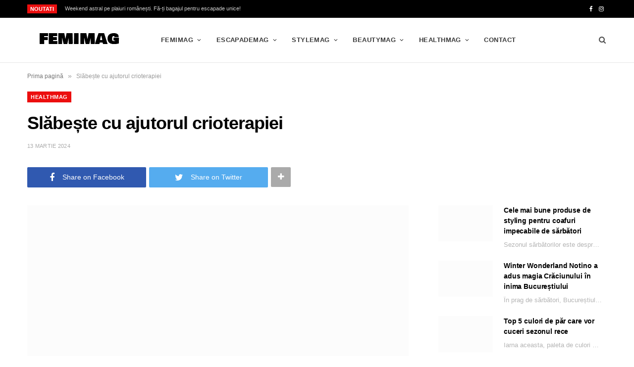

--- FILE ---
content_type: text/html; charset=UTF-8
request_url: https://femimag.ro/healthmag/slabeste-cu-ajutorul-crioterapiei/
body_size: 29009
content:
<!DOCTYPE html><html lang="ro-RO"><head><script data-no-optimize="1">var litespeed_docref=sessionStorage.getItem("litespeed_docref");litespeed_docref&&(Object.defineProperty(document,"referrer",{get:function(){return litespeed_docref}}),sessionStorage.removeItem("litespeed_docref"));</script> <meta charset="UTF-8" /><meta http-equiv="x-ua-compatible" content="ie=edge" /><meta name="viewport" content="width=device-width, initial-scale=1" /><link rel="pingback" href="https://femimag.ro/xmlrpc.php" /><link rel="profile" href="http://gmpg.org/xfn/11" /><meta name='robots' content='index, follow, max-image-preview:large, max-snippet:-1, max-video-preview:-1' /><title>Slăbește cu ajutorul crioterapiei</title><meta name="description" content="Iubești frigul? Vrei să slăbești, dar nu ești dispus/ă să urmezi o dietă? Există o cale alternativă: crioterapia. Mai exact, este vorba despre modul în care poți utiliza frigul pentru a-ți atinge obiectivele și forma mult dorită. Slăbește cu ajutorul crioterapiei!" /><link rel="canonical" href="https://femimag.ro/healthmag/slabeste-cu-ajutorul-crioterapiei/" /><meta property="og:locale" content="ro_RO" /><meta property="og:type" content="article" /><meta property="og:title" content="Slăbește cu ajutorul crioterapiei" /><meta property="og:description" content="Iubești frigul? Vrei să slăbești, dar nu ești dispus/ă să urmezi o dietă? Există o cale alternativă: crioterapia. Mai exact, este vorba despre modul în care poți utiliza frigul pentru a-ți atinge obiectivele și forma mult dorită. Slăbește cu ajutorul crioterapiei!" /><meta property="og:url" content="https://femimag.ro/healthmag/slabeste-cu-ajutorul-crioterapiei/" /><meta property="og:site_name" content="Jurnal pentru femei" /><meta property="article:published_time" content="2024-03-13T13:49:39+00:00" /><meta property="og:image" content="https://femimag.ro/wp-content/uploads/2024/03/shutterstock_466756337.jpg" /><meta property="og:image:width" content="1000" /><meta property="og:image:height" content="667" /><meta property="og:image:type" content="image/jpeg" /><meta name="author" content="FemiMag" /><meta name="twitter:card" content="summary_large_image" /><meta name="twitter:label1" content="Scris de" /><meta name="twitter:data1" content="FemiMag" /><meta name="twitter:label2" content="Timp estimat pentru citire" /><meta name="twitter:data2" content="5 minute" /> <script type="application/ld+json" class="yoast-schema-graph">{"@context":"https://schema.org","@graph":[{"@type":"WebPage","@id":"https://femimag.ro/healthmag/slabeste-cu-ajutorul-crioterapiei/","url":"https://femimag.ro/healthmag/slabeste-cu-ajutorul-crioterapiei/","name":"Slăbește cu ajutorul crioterapiei","isPartOf":{"@id":"https://femimag.ro/#website"},"primaryImageOfPage":{"@id":"https://femimag.ro/healthmag/slabeste-cu-ajutorul-crioterapiei/#primaryimage"},"image":{"@id":"https://femimag.ro/healthmag/slabeste-cu-ajutorul-crioterapiei/#primaryimage"},"thumbnailUrl":"https://femimag.ro/wp-content/uploads/2024/03/shutterstock_466756337.jpg","datePublished":"2024-03-13T13:49:39+00:00","author":{"@id":"https://femimag.ro/#/schema/person/71eb1fd065211a49edb3ba62b2d1756b"},"description":"Iubești frigul? Vrei să slăbești, dar nu ești dispus/ă să urmezi o dietă? Există o cale alternativă: crioterapia. Mai exact, este vorba despre modul în care poți utiliza frigul pentru a-ți atinge obiectivele și forma mult dorită. Slăbește cu ajutorul crioterapiei!","breadcrumb":{"@id":"https://femimag.ro/healthmag/slabeste-cu-ajutorul-crioterapiei/#breadcrumb"},"inLanguage":"ro-RO","potentialAction":[{"@type":"ReadAction","target":["https://femimag.ro/healthmag/slabeste-cu-ajutorul-crioterapiei/"]}]},{"@type":"ImageObject","inLanguage":"ro-RO","@id":"https://femimag.ro/healthmag/slabeste-cu-ajutorul-crioterapiei/#primaryimage","url":"https://femimag.ro/wp-content/uploads/2024/03/shutterstock_466756337.jpg","contentUrl":"https://femimag.ro/wp-content/uploads/2024/03/shutterstock_466756337.jpg","width":1000,"height":667,"caption":"Slăbește cu ajutorul crioterapiei"},{"@type":"BreadcrumbList","@id":"https://femimag.ro/healthmag/slabeste-cu-ajutorul-crioterapiei/#breadcrumb","itemListElement":[{"@type":"ListItem","position":1,"name":"Prima pagină","item":"https://femimag.ro/"},{"@type":"ListItem","position":2,"name":"Slăbește cu ajutorul crioterapiei"}]},{"@type":"WebSite","@id":"https://femimag.ro/#website","url":"https://femimag.ro/","name":"Jurnal pentru femei","description":"femimag.ro","potentialAction":[{"@type":"SearchAction","target":{"@type":"EntryPoint","urlTemplate":"https://femimag.ro/?s={search_term_string}"},"query-input":{"@type":"PropertyValueSpecification","valueRequired":true,"valueName":"search_term_string"}}],"inLanguage":"ro-RO"},{"@type":"Person","@id":"https://femimag.ro/#/schema/person/71eb1fd065211a49edb3ba62b2d1756b","name":"FemiMag","image":{"@type":"ImageObject","inLanguage":"ro-RO","@id":"https://femimag.ro/#/schema/person/image/","url":"https://secure.gravatar.com/avatar/686c3bbb5b79c788df75b538cd9c721c578faaa670affd198429ff23e79aae45?s=96&d=mm&r=g","contentUrl":"https://secure.gravatar.com/avatar/686c3bbb5b79c788df75b538cd9c721c578faaa670affd198429ff23e79aae45?s=96&d=mm&r=g","caption":"FemiMag"},"sameAs":["https://femimag.ro"]}]}</script> <link rel='dns-prefetch' href='//www.googletagmanager.com' /><link rel='dns-prefetch' href='//fonts.googleapis.com' /><link rel="alternate" type="application/rss+xml" title="Jurnal pentru femei &raquo; Flux" href="https://femimag.ro/feed/" /><link rel="alternate" type="application/rss+xml" title="Jurnal pentru femei &raquo; Flux comentarii" href="https://femimag.ro/comments/feed/" /><link rel="alternate" type="application/rss+xml" title="Flux comentarii Jurnal pentru femei &raquo; Slăbește cu ajutorul crioterapiei" href="https://femimag.ro/healthmag/slabeste-cu-ajutorul-crioterapiei/feed/" /><link rel="alternate" title="oEmbed (JSON)" type="application/json+oembed" href="https://femimag.ro/wp-json/oembed/1.0/embed?url=https%3A%2F%2Ffemimag.ro%2Fhealthmag%2Fslabeste-cu-ajutorul-crioterapiei%2F" /><link rel="alternate" title="oEmbed (XML)" type="text/xml+oembed" href="https://femimag.ro/wp-json/oembed/1.0/embed?url=https%3A%2F%2Ffemimag.ro%2Fhealthmag%2Fslabeste-cu-ajutorul-crioterapiei%2F&#038;format=xml" /><style id='wp-img-auto-sizes-contain-inline-css' type='text/css'>img:is([sizes=auto i],[sizes^="auto," i]){contain-intrinsic-size:3000px 1500px}
/*# sourceURL=wp-img-auto-sizes-contain-inline-css */</style><link data-optimized="2" rel="stylesheet" href="https://femimag.ro/wp-content/litespeed/css/3fb7e7c7ef8e373d828edadec73a4823.css?ver=587b4" /><style id='wp-emoji-styles-inline-css' type='text/css'>img.wp-smiley, img.emoji {
		display: inline !important;
		border: none !important;
		box-shadow: none !important;
		height: 1em !important;
		width: 1em !important;
		margin: 0 0.07em !important;
		vertical-align: -0.1em !important;
		background: none !important;
		padding: 0 !important;
	}
/*# sourceURL=wp-emoji-styles-inline-css */</style><style id='global-styles-inline-css' type='text/css'>:root{--wp--preset--aspect-ratio--square: 1;--wp--preset--aspect-ratio--4-3: 4/3;--wp--preset--aspect-ratio--3-4: 3/4;--wp--preset--aspect-ratio--3-2: 3/2;--wp--preset--aspect-ratio--2-3: 2/3;--wp--preset--aspect-ratio--16-9: 16/9;--wp--preset--aspect-ratio--9-16: 9/16;--wp--preset--color--black: #000000;--wp--preset--color--cyan-bluish-gray: #abb8c3;--wp--preset--color--white: #ffffff;--wp--preset--color--pale-pink: #f78da7;--wp--preset--color--vivid-red: #cf2e2e;--wp--preset--color--luminous-vivid-orange: #ff6900;--wp--preset--color--luminous-vivid-amber: #fcb900;--wp--preset--color--light-green-cyan: #7bdcb5;--wp--preset--color--vivid-green-cyan: #00d084;--wp--preset--color--pale-cyan-blue: #8ed1fc;--wp--preset--color--vivid-cyan-blue: #0693e3;--wp--preset--color--vivid-purple: #9b51e0;--wp--preset--gradient--vivid-cyan-blue-to-vivid-purple: linear-gradient(135deg,rgb(6,147,227) 0%,rgb(155,81,224) 100%);--wp--preset--gradient--light-green-cyan-to-vivid-green-cyan: linear-gradient(135deg,rgb(122,220,180) 0%,rgb(0,208,130) 100%);--wp--preset--gradient--luminous-vivid-amber-to-luminous-vivid-orange: linear-gradient(135deg,rgb(252,185,0) 0%,rgb(255,105,0) 100%);--wp--preset--gradient--luminous-vivid-orange-to-vivid-red: linear-gradient(135deg,rgb(255,105,0) 0%,rgb(207,46,46) 100%);--wp--preset--gradient--very-light-gray-to-cyan-bluish-gray: linear-gradient(135deg,rgb(238,238,238) 0%,rgb(169,184,195) 100%);--wp--preset--gradient--cool-to-warm-spectrum: linear-gradient(135deg,rgb(74,234,220) 0%,rgb(151,120,209) 20%,rgb(207,42,186) 40%,rgb(238,44,130) 60%,rgb(251,105,98) 80%,rgb(254,248,76) 100%);--wp--preset--gradient--blush-light-purple: linear-gradient(135deg,rgb(255,206,236) 0%,rgb(152,150,240) 100%);--wp--preset--gradient--blush-bordeaux: linear-gradient(135deg,rgb(254,205,165) 0%,rgb(254,45,45) 50%,rgb(107,0,62) 100%);--wp--preset--gradient--luminous-dusk: linear-gradient(135deg,rgb(255,203,112) 0%,rgb(199,81,192) 50%,rgb(65,88,208) 100%);--wp--preset--gradient--pale-ocean: linear-gradient(135deg,rgb(255,245,203) 0%,rgb(182,227,212) 50%,rgb(51,167,181) 100%);--wp--preset--gradient--electric-grass: linear-gradient(135deg,rgb(202,248,128) 0%,rgb(113,206,126) 100%);--wp--preset--gradient--midnight: linear-gradient(135deg,rgb(2,3,129) 0%,rgb(40,116,252) 100%);--wp--preset--font-size--small: 13px;--wp--preset--font-size--medium: 20px;--wp--preset--font-size--large: 36px;--wp--preset--font-size--x-large: 42px;--wp--preset--spacing--20: 0.44rem;--wp--preset--spacing--30: 0.67rem;--wp--preset--spacing--40: 1rem;--wp--preset--spacing--50: 1.5rem;--wp--preset--spacing--60: 2.25rem;--wp--preset--spacing--70: 3.38rem;--wp--preset--spacing--80: 5.06rem;--wp--preset--shadow--natural: 6px 6px 9px rgba(0, 0, 0, 0.2);--wp--preset--shadow--deep: 12px 12px 50px rgba(0, 0, 0, 0.4);--wp--preset--shadow--sharp: 6px 6px 0px rgba(0, 0, 0, 0.2);--wp--preset--shadow--outlined: 6px 6px 0px -3px rgb(255, 255, 255), 6px 6px rgb(0, 0, 0);--wp--preset--shadow--crisp: 6px 6px 0px rgb(0, 0, 0);}:where(.is-layout-flex){gap: 0.5em;}:where(.is-layout-grid){gap: 0.5em;}body .is-layout-flex{display: flex;}.is-layout-flex{flex-wrap: wrap;align-items: center;}.is-layout-flex > :is(*, div){margin: 0;}body .is-layout-grid{display: grid;}.is-layout-grid > :is(*, div){margin: 0;}:where(.wp-block-columns.is-layout-flex){gap: 2em;}:where(.wp-block-columns.is-layout-grid){gap: 2em;}:where(.wp-block-post-template.is-layout-flex){gap: 1.25em;}:where(.wp-block-post-template.is-layout-grid){gap: 1.25em;}.has-black-color{color: var(--wp--preset--color--black) !important;}.has-cyan-bluish-gray-color{color: var(--wp--preset--color--cyan-bluish-gray) !important;}.has-white-color{color: var(--wp--preset--color--white) !important;}.has-pale-pink-color{color: var(--wp--preset--color--pale-pink) !important;}.has-vivid-red-color{color: var(--wp--preset--color--vivid-red) !important;}.has-luminous-vivid-orange-color{color: var(--wp--preset--color--luminous-vivid-orange) !important;}.has-luminous-vivid-amber-color{color: var(--wp--preset--color--luminous-vivid-amber) !important;}.has-light-green-cyan-color{color: var(--wp--preset--color--light-green-cyan) !important;}.has-vivid-green-cyan-color{color: var(--wp--preset--color--vivid-green-cyan) !important;}.has-pale-cyan-blue-color{color: var(--wp--preset--color--pale-cyan-blue) !important;}.has-vivid-cyan-blue-color{color: var(--wp--preset--color--vivid-cyan-blue) !important;}.has-vivid-purple-color{color: var(--wp--preset--color--vivid-purple) !important;}.has-black-background-color{background-color: var(--wp--preset--color--black) !important;}.has-cyan-bluish-gray-background-color{background-color: var(--wp--preset--color--cyan-bluish-gray) !important;}.has-white-background-color{background-color: var(--wp--preset--color--white) !important;}.has-pale-pink-background-color{background-color: var(--wp--preset--color--pale-pink) !important;}.has-vivid-red-background-color{background-color: var(--wp--preset--color--vivid-red) !important;}.has-luminous-vivid-orange-background-color{background-color: var(--wp--preset--color--luminous-vivid-orange) !important;}.has-luminous-vivid-amber-background-color{background-color: var(--wp--preset--color--luminous-vivid-amber) !important;}.has-light-green-cyan-background-color{background-color: var(--wp--preset--color--light-green-cyan) !important;}.has-vivid-green-cyan-background-color{background-color: var(--wp--preset--color--vivid-green-cyan) !important;}.has-pale-cyan-blue-background-color{background-color: var(--wp--preset--color--pale-cyan-blue) !important;}.has-vivid-cyan-blue-background-color{background-color: var(--wp--preset--color--vivid-cyan-blue) !important;}.has-vivid-purple-background-color{background-color: var(--wp--preset--color--vivid-purple) !important;}.has-black-border-color{border-color: var(--wp--preset--color--black) !important;}.has-cyan-bluish-gray-border-color{border-color: var(--wp--preset--color--cyan-bluish-gray) !important;}.has-white-border-color{border-color: var(--wp--preset--color--white) !important;}.has-pale-pink-border-color{border-color: var(--wp--preset--color--pale-pink) !important;}.has-vivid-red-border-color{border-color: var(--wp--preset--color--vivid-red) !important;}.has-luminous-vivid-orange-border-color{border-color: var(--wp--preset--color--luminous-vivid-orange) !important;}.has-luminous-vivid-amber-border-color{border-color: var(--wp--preset--color--luminous-vivid-amber) !important;}.has-light-green-cyan-border-color{border-color: var(--wp--preset--color--light-green-cyan) !important;}.has-vivid-green-cyan-border-color{border-color: var(--wp--preset--color--vivid-green-cyan) !important;}.has-pale-cyan-blue-border-color{border-color: var(--wp--preset--color--pale-cyan-blue) !important;}.has-vivid-cyan-blue-border-color{border-color: var(--wp--preset--color--vivid-cyan-blue) !important;}.has-vivid-purple-border-color{border-color: var(--wp--preset--color--vivid-purple) !important;}.has-vivid-cyan-blue-to-vivid-purple-gradient-background{background: var(--wp--preset--gradient--vivid-cyan-blue-to-vivid-purple) !important;}.has-light-green-cyan-to-vivid-green-cyan-gradient-background{background: var(--wp--preset--gradient--light-green-cyan-to-vivid-green-cyan) !important;}.has-luminous-vivid-amber-to-luminous-vivid-orange-gradient-background{background: var(--wp--preset--gradient--luminous-vivid-amber-to-luminous-vivid-orange) !important;}.has-luminous-vivid-orange-to-vivid-red-gradient-background{background: var(--wp--preset--gradient--luminous-vivid-orange-to-vivid-red) !important;}.has-very-light-gray-to-cyan-bluish-gray-gradient-background{background: var(--wp--preset--gradient--very-light-gray-to-cyan-bluish-gray) !important;}.has-cool-to-warm-spectrum-gradient-background{background: var(--wp--preset--gradient--cool-to-warm-spectrum) !important;}.has-blush-light-purple-gradient-background{background: var(--wp--preset--gradient--blush-light-purple) !important;}.has-blush-bordeaux-gradient-background{background: var(--wp--preset--gradient--blush-bordeaux) !important;}.has-luminous-dusk-gradient-background{background: var(--wp--preset--gradient--luminous-dusk) !important;}.has-pale-ocean-gradient-background{background: var(--wp--preset--gradient--pale-ocean) !important;}.has-electric-grass-gradient-background{background: var(--wp--preset--gradient--electric-grass) !important;}.has-midnight-gradient-background{background: var(--wp--preset--gradient--midnight) !important;}.has-small-font-size{font-size: var(--wp--preset--font-size--small) !important;}.has-medium-font-size{font-size: var(--wp--preset--font-size--medium) !important;}.has-large-font-size{font-size: var(--wp--preset--font-size--large) !important;}.has-x-large-font-size{font-size: var(--wp--preset--font-size--x-large) !important;}
/*# sourceURL=global-styles-inline-css */</style><style id='classic-theme-styles-inline-css' type='text/css'>/*! This file is auto-generated */
.wp-block-button__link{color:#fff;background-color:#32373c;border-radius:9999px;box-shadow:none;text-decoration:none;padding:calc(.667em + 2px) calc(1.333em + 2px);font-size:1.125em}.wp-block-file__button{background:#32373c;color:#fff;text-decoration:none}
/*# sourceURL=/wp-includes/css/classic-themes.min.css */</style><style id='cheerup-skin-inline-css' type='text/css'>.main-footer .bg-wrap:before { opacity: 1; }
.main-footer .lower-footer:not(._) { background: none; }


/*# sourceURL=cheerup-skin-inline-css */</style> <script type="litespeed/javascript" data-src="https://femimag.ro/wp-includes/js/jquery/jquery.min.js?ver=3.7.1" id="jquery-core-js"></script> <script id="egcf-scripts-js-extra" type="litespeed/javascript">var EGCF_Plugin={"ajax_url":"https://femimag.ro/wp-admin/admin-ajax.php"}</script> 
 <script type="litespeed/javascript" data-src="https://www.googletagmanager.com/gtag/js?id=GT-NSK6FNH" id="google_gtagjs-js"></script> <script id="google_gtagjs-js-after" type="litespeed/javascript">window.dataLayer=window.dataLayer||[];function gtag(){dataLayer.push(arguments)}
gtag("set","linker",{"domains":["femimag.ro"]});gtag("js",new Date());gtag("set","developer_id.dZTNiMT",!0);gtag("config","GT-NSK6FNH")</script> <link rel="https://api.w.org/" href="https://femimag.ro/wp-json/" /><link rel="alternate" title="JSON" type="application/json" href="https://femimag.ro/wp-json/wp/v2/posts/6690" /><link rel="EditURI" type="application/rsd+xml" title="RSD" href="https://femimag.ro/xmlrpc.php?rsd" /><meta name="generator" content="WordPress 6.9" /><link rel='shortlink' href='https://femimag.ro/?p=6690' /> <script type="litespeed/javascript">document.head.innerHTML+='<style id="egcf-disable-submit">input[type=submit], button[type=submit] { pointer-events: none; } form { cursor: progress !important; }</style>'</script><meta name="generator" content="Site Kit by Google 1.167.0" /><script type="litespeed/javascript">var Sphere_Plugin={"ajaxurl":"https:\/\/femimag.ro\/wp-admin\/admin-ajax.php"}</script><style type="text/css">.recentcomments a{display:inline !important;padding:0 !important;margin:0 !important;}</style><style type="text/css" id="wp-custom-css">.woocommerce div.product .product-cat a:nth-child(n+2) { display: none; }</style><noscript><style>.wpb_animate_when_almost_visible { opacity: 1; }</style></noscript></head><body class="wp-singular post-template-default single single-post postid-6690 single-format-standard wp-theme-cheerup right-sidebar lazy-normal layout-magazine skin-magazine has-lb has-lb-s wpb-js-composer js-comp-ver-6.5.0 vc_responsive"><div class="main-wrap"><header id="main-head" class="main-head head-nav-below compact has-search-modal"><div class="top-bar dark top-bar-b cf"><div class="top-bar-content ts-contain" data-sticky-bar="1"><div class="wrap cf">
<span class="mobile-nav"><i class="tsi tsi-bars"></i></span><div class="posts-ticker">
<span class="heading">Noutati</span><ul><li><a href="https://femimag.ro/femimag/weekend-astral-pe-plaiuri-romanesti-fa-ti-bagajul-pentru-escapade-unice/" title="Weekend astral pe plaiuri românești. Fă-ți bagajul pentru escapade unice!">Weekend astral pe plaiuri românești. Fă-ți bagajul pentru escapade unice!</a></li><li><a href="https://femimag.ro/femimag/cele-mai-bune-produse-de-styling-pentru-coafuri-impecabile-de-sarbatori/" title="Cele mai bune produse de styling pentru coafuri impecabile de sărbători">Cele mai bune produse de styling pentru coafuri impecabile de sărbători</a></li><li><a href="https://femimag.ro/stylemag/winter-wonderland-notino-a-adus-magia-craciunului-in-inima-bucurestiului/" title="Winter Wonderland Notino a adus magia Crăciunului în inima Bucureștiului">Winter Wonderland Notino a adus magia Crăciunului în inima Bucureștiului</a></li><li><a href="https://femimag.ro/femimag/top-5-culori-de-par-care-vor-cuceri-sezonul-rece/" title="Top 5 culori de păr care vor cuceri sezonul rece">Top 5 culori de păr care vor cuceri sezonul rece</a></li><li><a href="https://femimag.ro/beautymag/velvet-nails-noul-must-have-al-sezonului-rece/" title="Velvet nails, noul must-have al sezonului rece">Velvet nails, noul must-have al sezonului rece</a></li><li><a href="https://femimag.ro/escapademag/iarna-iti-scade-energia-descopera-masajele-care-iti-redau-echilibrul-imunitatea-si-starea-de-bine/" title="Iarna îți scade energia? Descoperă masajele care îți redau echilibrul, imunitatea și starea de bine">Iarna îți scade energia? Descoperă masajele care îți redau echilibrul, imunitatea și starea de bine</a></li><li><a href="https://femimag.ro/beautymag/cum-sa-obtii-un-ten-luminos-si-plin-de-vitalitate-in-cele-mai-reci-dimineti-de-iarna/" title="Cum să obții un ten luminos și plin de vitalitate, în cele mai reci dimineți de iarnă ?">Cum să obții un ten luminos și plin de vitalitate, în cele mai reci dimineți de iarnă ?</a></li><li><a href="https://femimag.ro/femimag/rasfat-sub-brad-cele-mai-frumoase-seturi-cadou-ale-sezonului/" title="Răsfăț sub brad: cele mai frumoase seturi cadou ale sezonului">Răsfăț sub brad: cele mai frumoase seturi cadou ale sezonului</a></li><li><a href="https://femimag.ro/beautymag/cyber-glow-lumina-care-iti-schimba-rutina-de-beauty/" title="Cyber Glow: lumina care îți schimbă rutina de beauty">Cyber Glow: lumina care îți schimbă rutina de beauty</a></li></ul></div><div class="actions"><div class="search-action cf">
<a href="#" title="Search" class="search-link search-submit"><i class="tsi tsi-search"></i></a></div></div><ul class="social-icons cf"><li><a href="#" class="tsi tsi-facebook" target="_blank"><span class="visuallyhidden">Facebook</span></a></li><li><a href="#" class="tsi tsi-instagram" target="_blank"><span class="visuallyhidden">Instagram</span></a></li></ul></div></div></div><div class="inner inner-head ts-contain" data-sticky-bar="1"><div class="wrap cf"><div class="title">
<a href="https://femimag.ro/" title="Jurnal pentru femei" rel="home">
<img data-lazyloaded="1" src="[data-uri]" width="205" height="40" data-src="https://femimag.ro/wp-content/uploads/2021/05/2x1.png" class="logo-image" alt="Jurnal pentru femei" />
</a></div><div class="navigation-wrap inline"><nav class="navigation inline light" data-sticky-bar="1"><div class="menu-main-menu-container"><ul id="menu-main-menu" class="menu"><li id="menu-item-3908" class="menu-item menu-item-type-taxonomy menu-item-object-category menu-cat-1 menu-item-has-children item-mega-menu menu-item-3908"><a href="https://femimag.ro/category/femimag/">FemiMAG</a><div class="sub-menu mega-menu wrap"><section class="column recent-posts"><div class="ts-row posts cf" data-id="1"><div class="column one-fifth post"><a href="https://femimag.ro/femimag/cele-mai-bune-produse-de-styling-pentru-coafuri-impecabile-de-sarbatori/" class="image-link media-ratio ratio-3-2"><span data-bgsrc="https://femimag.ro/wp-content/uploads/2025/12/anneliek-1.jpg" class="img bg-cover wp-post-image attachment-large size-large lazyload" role="img" data-bgset="https://femimag.ro/wp-content/uploads/2025/12/anneliek-1.jpg 400w, https://femimag.ro/wp-content/uploads/2025/12/anneliek-1-200x300.jpg 200w, https://femimag.ro/wp-content/uploads/2025/12/anneliek-1-175x263.jpg 175w" data-sizes="(max-width: 270px) 100vw, 270px" aria-label="Cele mai bune produse de styling pentru coafuri impecabile de sărbători"></span></a>
<a href="https://femimag.ro/femimag/cele-mai-bune-produse-de-styling-pentru-coafuri-impecabile-de-sarbatori/" class="post-title">Cele mai bune produse de styling pentru coafuri impecabile de sărbători</a><div class="post-meta post-meta-c has-below"><div class="below meta-below"><a href="https://femimag.ro/femimag/cele-mai-bune-produse-de-styling-pentru-coafuri-impecabile-de-sarbatori/" class="meta-item date-link">
<time class="post-date" datetime="2025-12-08T16:54:14+02:00">8 decembrie 2025</time>
</a></div></div></div><div class="column one-fifth post"><a href="https://femimag.ro/femimag/top-5-culori-de-par-care-vor-cuceri-sezonul-rece/" class="image-link media-ratio ratio-3-2"><span data-bgsrc="https://femimag.ro/wp-content/uploads/2025/12/Gabi-Ilie-244635589_275343161129606_104051753570283986_n-768x959.jpg" class="img bg-cover wp-post-image attachment-cheerup-768 size-cheerup-768 lazyload" role="img" data-bgset="https://femimag.ro/wp-content/uploads/2025/12/Gabi-Ilie-244635589_275343161129606_104051753570283986_n-768x959.jpg 768w, https://femimag.ro/wp-content/uploads/2025/12/Gabi-Ilie-244635589_275343161129606_104051753570283986_n-240x300.jpg 240w, https://femimag.ro/wp-content/uploads/2025/12/Gabi-Ilie-244635589_275343161129606_104051753570283986_n-820x1024.jpg 820w, https://femimag.ro/wp-content/uploads/2025/12/Gabi-Ilie-244635589_275343161129606_104051753570283986_n-175x219.jpg 175w, https://femimag.ro/wp-content/uploads/2025/12/Gabi-Ilie-244635589_275343161129606_104051753570283986_n-450x562.jpg 450w, https://femimag.ro/wp-content/uploads/2025/12/Gabi-Ilie-244635589_275343161129606_104051753570283986_n.jpg 1080w" data-sizes="(max-width: 270px) 100vw, 270px" aria-label="Top 5 culori de păr care vor cuceri sezonul rece"></span></a>
<a href="https://femimag.ro/femimag/top-5-culori-de-par-care-vor-cuceri-sezonul-rece/" class="post-title">Top 5 culori de păr care vor cuceri sezonul rece</a><div class="post-meta post-meta-c has-below"><div class="below meta-below"><a href="https://femimag.ro/femimag/top-5-culori-de-par-care-vor-cuceri-sezonul-rece/" class="meta-item date-link">
<time class="post-date" datetime="2025-12-04T15:15:25+02:00">4 decembrie 2025</time>
</a></div></div></div><div class="column one-fifth post"><a href="https://femimag.ro/femimag/rasfat-sub-brad-cele-mai-frumoase-seturi-cadou-ale-sezonului/" class="image-link media-ratio ratio-3-2"><span data-bgsrc="https://femimag.ro/wp-content/uploads/2025/11/3474637303518_02-768x768.png" class="img bg-cover wp-post-image attachment-cheerup-768 size-cheerup-768 lazyload" role="img" data-bgset="https://femimag.ro/wp-content/uploads/2025/11/3474637303518_02-768x768.png 768w, https://femimag.ro/wp-content/uploads/2025/11/3474637303518_02-300x300.png 300w, https://femimag.ro/wp-content/uploads/2025/11/3474637303518_02-1024x1024.png 1024w, https://femimag.ro/wp-content/uploads/2025/11/3474637303518_02-1536x1536.png 1536w, https://femimag.ro/wp-content/uploads/2025/11/3474637303518_02-450x450.png 450w, https://femimag.ro/wp-content/uploads/2025/11/3474637303518_02-1170x1170.png 1170w, https://femimag.ro/wp-content/uploads/2025/11/3474637303518_02.png 2048w" data-sizes="(max-width: 270px) 100vw, 270px" aria-label="Răsfăț sub brad: cele mai frumoase seturi cadou ale sezonului"></span></a>
<a href="https://femimag.ro/femimag/rasfat-sub-brad-cele-mai-frumoase-seturi-cadou-ale-sezonului/" class="post-title">Răsfăț sub brad: cele mai frumoase seturi cadou ale sezonului</a><div class="post-meta post-meta-c has-below"><div class="below meta-below"><a href="https://femimag.ro/femimag/rasfat-sub-brad-cele-mai-frumoase-seturi-cadou-ale-sezonului/" class="meta-item date-link">
<time class="post-date" datetime="2025-11-27T14:53:03+02:00">27 noiembrie 2025</time>
</a></div></div></div><div class="column one-fifth post"><a href="https://femimag.ro/femimag/volum-fara-efort-6-produse-profesionale-care-iti-transforma-instant-look-ul/" class="image-link media-ratio ratio-3-2"><span data-bgsrc="https://femimag.ro/wp-content/uploads/2025/11/Lucian-Busuioc-Alecoverca-487690310_18490522159003368_5113173919019547956_n-768x960.jpg" class="img bg-cover wp-post-image attachment-cheerup-768 size-cheerup-768 lazyload" role="img" data-bgset="https://femimag.ro/wp-content/uploads/2025/11/Lucian-Busuioc-Alecoverca-487690310_18490522159003368_5113173919019547956_n-768x960.jpg 768w, https://femimag.ro/wp-content/uploads/2025/11/Lucian-Busuioc-Alecoverca-487690310_18490522159003368_5113173919019547956_n-240x300.jpg 240w, https://femimag.ro/wp-content/uploads/2025/11/Lucian-Busuioc-Alecoverca-487690310_18490522159003368_5113173919019547956_n-819x1024.jpg 819w, https://femimag.ro/wp-content/uploads/2025/11/Lucian-Busuioc-Alecoverca-487690310_18490522159003368_5113173919019547956_n-1229x1536.jpg 1229w, https://femimag.ro/wp-content/uploads/2025/11/Lucian-Busuioc-Alecoverca-487690310_18490522159003368_5113173919019547956_n-175x219.jpg 175w, https://femimag.ro/wp-content/uploads/2025/11/Lucian-Busuioc-Alecoverca-487690310_18490522159003368_5113173919019547956_n-450x563.jpg 450w, https://femimag.ro/wp-content/uploads/2025/11/Lucian-Busuioc-Alecoverca-487690310_18490522159003368_5113173919019547956_n-1170x1463.jpg 1170w, https://femimag.ro/wp-content/uploads/2025/11/Lucian-Busuioc-Alecoverca-487690310_18490522159003368_5113173919019547956_n.jpg 1440w" data-sizes="(max-width: 270px) 100vw, 270px" aria-label="Volum fără efort: 6 produse profesionale care îți transformă instant look-ul"></span></a>
<a href="https://femimag.ro/femimag/volum-fara-efort-6-produse-profesionale-care-iti-transforma-instant-look-ul/" class="post-title">Volum fără efort: 6 produse profesionale care îți transformă instant look-ul</a><div class="post-meta post-meta-c has-below"><div class="below meta-below"><a href="https://femimag.ro/femimag/volum-fara-efort-6-produse-profesionale-care-iti-transforma-instant-look-ul/" class="meta-item date-link">
<time class="post-date" datetime="2025-11-25T16:13:42+02:00">25 noiembrie 2025</time>
</a></div></div></div><div class="column one-fifth post"><a href="https://femimag.ro/femimag/parfumurile-care-definesc-magia-acestui-craciun/" class="image-link media-ratio ratio-3-2"><span data-bgsrc="https://femimag.ro/wp-content/uploads/2025/11/M-888066144254_02-o-768x670.jpg" class="img bg-cover wp-post-image attachment-cheerup-768 size-cheerup-768 lazyload" role="img" data-bgset="https://femimag.ro/wp-content/uploads/2025/11/M-888066144254_02-o-768x670.jpg 768w, https://femimag.ro/wp-content/uploads/2025/11/M-888066144254_02-o-300x262.jpg 300w, https://femimag.ro/wp-content/uploads/2025/11/M-888066144254_02-o-1024x893.jpg 1024w, https://femimag.ro/wp-content/uploads/2025/11/M-888066144254_02-o-450x392.jpg 450w, https://femimag.ro/wp-content/uploads/2025/11/M-888066144254_02-o-1170x1020.jpg 1170w, https://femimag.ro/wp-content/uploads/2025/11/M-888066144254_02-o.jpg 1228w" data-sizes="(max-width: 270px) 100vw, 270px" aria-label="Parfumurile care definesc magia acestui Crăciun"></span></a>
<a href="https://femimag.ro/femimag/parfumurile-care-definesc-magia-acestui-craciun/" class="post-title">Parfumurile care definesc magia acestui Crăciun</a><div class="post-meta post-meta-c has-below"><div class="below meta-below"><a href="https://femimag.ro/femimag/parfumurile-care-definesc-magia-acestui-craciun/" class="meta-item date-link">
<time class="post-date" datetime="2025-11-20T12:18:06+02:00">20 noiembrie 2025</time>
</a></div></div></div><div class="column one-fifth post"><a href="https://femimag.ro/femimag/drenajul-limfatic-facial-noul-fitness-al-fetei/" class="image-link media-ratio ratio-3-2"><span data-bgsrc="https://femimag.ro/wp-content/uploads/2025/11/FAQ-402_Model-KV-01-1-768x631.jpg" class="img bg-cover wp-post-image attachment-cheerup-768 size-cheerup-768 lazyload" role="img" data-bgset="https://femimag.ro/wp-content/uploads/2025/11/FAQ-402_Model-KV-01-1-768x631.jpg 768w, https://femimag.ro/wp-content/uploads/2025/11/FAQ-402_Model-KV-01-1-300x247.jpg 300w, https://femimag.ro/wp-content/uploads/2025/11/FAQ-402_Model-KV-01-1-1024x841.jpg 1024w, https://femimag.ro/wp-content/uploads/2025/11/FAQ-402_Model-KV-01-1-1536x1262.jpg 1536w, https://femimag.ro/wp-content/uploads/2025/11/FAQ-402_Model-KV-01-1-2048x1683.jpg 2048w, https://femimag.ro/wp-content/uploads/2025/11/FAQ-402_Model-KV-01-1-450x370.jpg 450w, https://femimag.ro/wp-content/uploads/2025/11/FAQ-402_Model-KV-01-1-1170x961.jpg 1170w" data-sizes="(max-width: 270px) 100vw, 270px" aria-label="Drenajul limfatic facial, noul fitness al feței!"></span></a>
<a href="https://femimag.ro/femimag/drenajul-limfatic-facial-noul-fitness-al-fetei/" class="post-title">Drenajul limfatic facial, noul fitness al feței!</a><div class="post-meta post-meta-c has-below"><div class="below meta-below"><a href="https://femimag.ro/femimag/drenajul-limfatic-facial-noul-fitness-al-fetei/" class="meta-item date-link">
<time class="post-date" datetime="2025-11-18T12:22:39+02:00">18 noiembrie 2025</time>
</a></div></div></div><div class="column one-fifth post"><a href="https://femimag.ro/femimag/remodelare-corporala-fara-bisturiu-secretul-pielii-ferme-se-numeste-lumina-rosie/" class="image-link media-ratio ratio-3-2"><span data-bgsrc="https://femimag.ro/wp-content/uploads/2025/11/M-FAQ-411-body_Lifestyle-Model-11-1-1-768x710.jpg" class="img bg-cover wp-post-image attachment-cheerup-768 size-cheerup-768 lazyload" role="img" data-bgset="https://femimag.ro/wp-content/uploads/2025/11/M-FAQ-411-body_Lifestyle-Model-11-1-1-768x710.jpg 768w, https://femimag.ro/wp-content/uploads/2025/11/M-FAQ-411-body_Lifestyle-Model-11-1-1-300x277.jpg 300w, https://femimag.ro/wp-content/uploads/2025/11/M-FAQ-411-body_Lifestyle-Model-11-1-1-1024x947.jpg 1024w, https://femimag.ro/wp-content/uploads/2025/11/M-FAQ-411-body_Lifestyle-Model-11-1-1-1536x1420.jpg 1536w, https://femimag.ro/wp-content/uploads/2025/11/M-FAQ-411-body_Lifestyle-Model-11-1-1-2048x1893.jpg 2048w, https://femimag.ro/wp-content/uploads/2025/11/M-FAQ-411-body_Lifestyle-Model-11-1-1-450x416.jpg 450w, https://femimag.ro/wp-content/uploads/2025/11/M-FAQ-411-body_Lifestyle-Model-11-1-1-1170x1082.jpg 1170w" data-sizes="(max-width: 270px) 100vw, 270px" aria-label="Remodelare corporală fără bisturiu: secretul pielii ferme se numește lumină roșie"></span></a>
<a href="https://femimag.ro/femimag/remodelare-corporala-fara-bisturiu-secretul-pielii-ferme-se-numeste-lumina-rosie/" class="post-title">Remodelare corporală fără bisturiu: secretul pielii ferme se numește lumină roșie</a><div class="post-meta post-meta-c has-below"><div class="below meta-below"><a href="https://femimag.ro/femimag/remodelare-corporala-fara-bisturiu-secretul-pielii-ferme-se-numeste-lumina-rosie/" class="meta-item date-link">
<time class="post-date" datetime="2025-11-11T12:48:09+02:00">11 noiembrie 2025</time>
</a></div></div></div><div class="column one-fifth post"><a href="https://femimag.ro/femimag/cum-stimulezi-cresterea-unghiilor-10-sfaturi-esentiale/" class="image-link media-ratio ratio-3-2"><span data-bgsrc="https://femimag.ro/wp-content/uploads/2025/11/574565459_18545115106038273_5411912308480032684_n-768x1024.jpg" class="img bg-cover wp-post-image attachment-cheerup-768 size-cheerup-768 lazyload" role="img" data-bgset="https://femimag.ro/wp-content/uploads/2025/11/574565459_18545115106038273_5411912308480032684_n-768x1024.jpg 768w, https://femimag.ro/wp-content/uploads/2025/11/574565459_18545115106038273_5411912308480032684_n-225x300.jpg 225w, https://femimag.ro/wp-content/uploads/2025/11/574565459_18545115106038273_5411912308480032684_n-1152x1536.jpg 1152w, https://femimag.ro/wp-content/uploads/2025/11/574565459_18545115106038273_5411912308480032684_n-175x233.jpg 175w, https://femimag.ro/wp-content/uploads/2025/11/574565459_18545115106038273_5411912308480032684_n-450x600.jpg 450w, https://femimag.ro/wp-content/uploads/2025/11/574565459_18545115106038273_5411912308480032684_n-1170x1560.jpg 1170w, https://femimag.ro/wp-content/uploads/2025/11/574565459_18545115106038273_5411912308480032684_n.jpg 1365w" data-sizes="(max-width: 270px) 100vw, 270px" aria-label="Cum stimulezi creșterea unghiilor: 10 sfaturi esențiale"></span></a>
<a href="https://femimag.ro/femimag/cum-stimulezi-cresterea-unghiilor-10-sfaturi-esentiale/" class="post-title">Cum stimulezi creșterea unghiilor: 10 sfaturi esențiale</a><div class="post-meta post-meta-c has-below"><div class="below meta-below"><a href="https://femimag.ro/femimag/cum-stimulezi-cresterea-unghiilor-10-sfaturi-esentiale/" class="meta-item date-link">
<time class="post-date" datetime="2025-11-06T14:29:32+02:00">6 noiembrie 2025</time>
</a></div></div></div><div class="column one-fifth post"><a href="https://femimag.ro/femimag/pentru-ea-pentru-el-pentru-noi-cadouri-de-la-notino/" class="image-link media-ratio ratio-3-2"><span data-bgsrc="https://femimag.ro/wp-content/uploads/2025/11/M-701666410171_02-o-768x620.jpg" class="img bg-cover wp-post-image attachment-cheerup-768 size-cheerup-768 lazyload" role="img" data-bgset="https://femimag.ro/wp-content/uploads/2025/11/M-701666410171_02-o-768x620.jpg 768w, https://femimag.ro/wp-content/uploads/2025/11/M-701666410171_02-o-300x242.jpg 300w, https://femimag.ro/wp-content/uploads/2025/11/M-701666410171_02-o-1024x827.jpg 1024w, https://femimag.ro/wp-content/uploads/2025/11/M-701666410171_02-o-1536x1241.jpg 1536w, https://femimag.ro/wp-content/uploads/2025/11/M-701666410171_02-o-450x363.jpg 450w, https://femimag.ro/wp-content/uploads/2025/11/M-701666410171_02-o-1170x945.jpg 1170w, https://femimag.ro/wp-content/uploads/2025/11/M-701666410171_02-o.jpg 1638w" data-sizes="(max-width: 270px) 100vw, 270px" aria-label="Pentru Ea. Pentru El. Pentru Noi. Cu dragoste, de la Notino"></span></a>
<a href="https://femimag.ro/femimag/pentru-ea-pentru-el-pentru-noi-cadouri-de-la-notino/" class="post-title">Pentru Ea. Pentru El. Pentru Noi. Cadouri de la Notino</a><div class="post-meta post-meta-c has-below"><div class="below meta-below"><a href="https://femimag.ro/femimag/pentru-ea-pentru-el-pentru-noi-cadouri-de-la-notino/" class="meta-item date-link">
<time class="post-date" datetime="2025-11-06T14:10:02+02:00">6 noiembrie 2025</time>
</a></div></div></div><div class="column one-fifth post"><a href="https://femimag.ro/femimag/ghidul-esential-foreo-de-black-friday-inspiratie-pentru-cadoul-perfect/" class="image-link media-ratio ratio-3-2"><span data-bgsrc="https://femimag.ro/wp-content/uploads/2025/11/KV_desktop_fallback-1-768x397.jpg" class="img bg-cover wp-post-image attachment-cheerup-768 size-cheerup-768 lazyload" role="img" data-bgset="https://femimag.ro/wp-content/uploads/2025/11/KV_desktop_fallback-1-768x397.jpg 768w, https://femimag.ro/wp-content/uploads/2025/11/KV_desktop_fallback-1-1024x529.jpg 1024w, https://femimag.ro/wp-content/uploads/2025/11/KV_desktop_fallback-1-1536x794.jpg 1536w, https://femimag.ro/wp-content/uploads/2025/11/KV_desktop_fallback-1-450x233.jpg 450w, https://femimag.ro/wp-content/uploads/2025/11/KV_desktop_fallback-1-1170x605.jpg 1170w, https://femimag.ro/wp-content/uploads/2025/11/KV_desktop_fallback-1.jpg 1920w" data-sizes="(max-width: 270px) 100vw, 270px" aria-label="Ghidul esențial FOREO de Black Friday – inspirație pentru cadoul perfect"></span></a>
<a href="https://femimag.ro/femimag/ghidul-esential-foreo-de-black-friday-inspiratie-pentru-cadoul-perfect/" class="post-title">Ghidul esențial FOREO de Black Friday – inspirație pentru cadoul perfect</a><div class="post-meta post-meta-c has-below"><div class="below meta-below"><a href="https://femimag.ro/femimag/ghidul-esential-foreo-de-black-friday-inspiratie-pentru-cadoul-perfect/" class="meta-item date-link">
<time class="post-date" datetime="2025-11-04T15:25:39+02:00">4 noiembrie 2025</time>
</a></div></div></div></div><div class="navigate">
<a href="#" class="show-prev"><i class="tsi tsi-angle-left"></i><span class="visuallyhidden">Previous</span></a>
<a href="#" class="show-next"><i class="tsi tsi-angle-right"></i><span class="visuallyhidden">Next</span></a></div></section></div></li><li id="menu-item-1274" class="menu-item menu-item-type-taxonomy menu-item-object-category menu-cat-19 menu-item-has-children item-mega-menu menu-item-1274"><a href="https://femimag.ro/category/escapademag/">EscapadeMAG</a><div class="sub-menu mega-menu wrap"><section class="column recent-posts"><div class="ts-row posts cf" data-id="19"><div class="column one-fifth post"><a href="https://femimag.ro/escapademag/iarna-iti-scade-energia-descopera-masajele-care-iti-redau-echilibrul-imunitatea-si-starea-de-bine/" class="image-link media-ratio ratio-3-2"><span data-bgsrc="https://femimag.ro/wp-content/uploads/2025/12/581848332_1358738742313143_1054378512063354295_n-768x935.jpg" class="img bg-cover wp-post-image attachment-cheerup-768 size-cheerup-768 lazyload" role="img" data-bgset="https://femimag.ro/wp-content/uploads/2025/12/581848332_1358738742313143_1054378512063354295_n-768x935.jpg 768w, https://femimag.ro/wp-content/uploads/2025/12/581848332_1358738742313143_1054378512063354295_n-247x300.jpg 247w, https://femimag.ro/wp-content/uploads/2025/12/581848332_1358738742313143_1054378512063354295_n-841x1024.jpg 841w, https://femimag.ro/wp-content/uploads/2025/12/581848332_1358738742313143_1054378512063354295_n-175x213.jpg 175w, https://femimag.ro/wp-content/uploads/2025/12/581848332_1358738742313143_1054378512063354295_n-450x548.jpg 450w, https://femimag.ro/wp-content/uploads/2025/12/581848332_1358738742313143_1054378512063354295_n.jpg 1023w" data-sizes="(max-width: 270px) 100vw, 270px" aria-label="Iarna îți scade energia? Descoperă masajele care îți redau echilibrul, imunitatea și starea de bine"></span></a>
<a href="https://femimag.ro/escapademag/iarna-iti-scade-energia-descopera-masajele-care-iti-redau-echilibrul-imunitatea-si-starea-de-bine/" class="post-title">Iarna îți scade energia? Descoperă masajele care îți redau echilibrul, imunitatea și starea de bine</a><div class="post-meta post-meta-c has-below"><div class="below meta-below"><a href="https://femimag.ro/escapademag/iarna-iti-scade-energia-descopera-masajele-care-iti-redau-echilibrul-imunitatea-si-starea-de-bine/" class="meta-item date-link">
<time class="post-date" datetime="2025-12-04T13:55:27+02:00">4 decembrie 2025</time>
</a></div></div></div><div class="column one-fifth post"><a href="https://femimag.ro/escapademag/prinde-reducerea-anului-black-friday-ensana-incepe-acum/" class="image-link media-ratio ratio-3-2"><span data-bgsrc="https://femimag.ro/wp-content/uploads/2025/11/1080x1080-768x768.jpg" class="img bg-cover wp-post-image attachment-cheerup-768 size-cheerup-768 lazyload" role="img" data-bgset="https://femimag.ro/wp-content/uploads/2025/11/1080x1080-768x768.jpg 768w, https://femimag.ro/wp-content/uploads/2025/11/1080x1080-300x300.jpg 300w, https://femimag.ro/wp-content/uploads/2025/11/1080x1080-1024x1024.jpg 1024w, https://femimag.ro/wp-content/uploads/2025/11/1080x1080-450x450.jpg 450w, https://femimag.ro/wp-content/uploads/2025/11/1080x1080.jpg 1080w" data-sizes="(max-width: 270px) 100vw, 270px" aria-label="Prinde reducerea anului! – Black Friday Ensana începe acum!"></span></a>
<a href="https://femimag.ro/escapademag/prinde-reducerea-anului-black-friday-ensana-incepe-acum/" class="post-title">Prinde reducerea anului! – Black Friday Ensana începe acum!</a><div class="post-meta post-meta-c has-below"><div class="below meta-below"><a href="https://femimag.ro/escapademag/prinde-reducerea-anului-black-friday-ensana-incepe-acum/" class="meta-item date-link">
<time class="post-date" datetime="2025-11-18T12:03:01+02:00">18 noiembrie 2025</time>
</a></div></div></div><div class="column one-fifth post"><a href="https://femimag.ro/escapademag/jos-ridurile-sus-starea-de-bine-descopera-puterea-vindecatoare-a-namolului-de-sovata/" class="image-link media-ratio ratio-3-2"><span data-bgsrc="https://femimag.ro/wp-content/uploads/2025/11/bath-treat-woman-768x1152.jpg" class="img bg-cover wp-post-image attachment-cheerup-768 size-cheerup-768 lazyload" role="img" data-bgset="https://femimag.ro/wp-content/uploads/2025/11/bath-treat-woman-768x1152.jpg 768w, https://femimag.ro/wp-content/uploads/2025/11/bath-treat-woman-200x300.jpg 200w, https://femimag.ro/wp-content/uploads/2025/11/bath-treat-woman-682x1024.jpg 682w, https://femimag.ro/wp-content/uploads/2025/11/bath-treat-woman-175x263.jpg 175w, https://femimag.ro/wp-content/uploads/2025/11/bath-treat-woman-450x675.jpg 450w, https://femimag.ro/wp-content/uploads/2025/11/bath-treat-woman.jpg 853w" data-sizes="(max-width: 270px) 100vw, 270px" aria-label="Jos ridurile, sus starea de bine! Descoperă puterea vindecătoare a nămolului de Sovata"></span></a>
<a href="https://femimag.ro/escapademag/jos-ridurile-sus-starea-de-bine-descopera-puterea-vindecatoare-a-namolului-de-sovata/" class="post-title">Jos ridurile, sus starea de bine! Descoperă puterea vindecătoare a nămolului de Sovata</a><div class="post-meta post-meta-c has-below"><div class="below meta-below"><a href="https://femimag.ro/escapademag/jos-ridurile-sus-starea-de-bine-descopera-puterea-vindecatoare-a-namolului-de-sovata/" class="meta-item date-link">
<time class="post-date" datetime="2025-11-04T15:58:33+02:00">4 noiembrie 2025</time>
</a></div></div></div><div class="column one-fifth post"><a href="https://femimag.ro/escapademag/refacere-si-echilibru-cum-te-ajuta-balneoterapia-dupa-sezonul-estival/" class="image-link media-ratio ratio-3-2"><span data-bgsrc="https://femimag.ro/wp-content/uploads/2025/10/Hotel-Palace-Baile-Govora-557950948_1236626178495598_8135647582018061160_n-768x576.jpg" class="img bg-cover wp-post-image attachment-cheerup-768 size-cheerup-768 lazyload" role="img" data-bgset="https://femimag.ro/wp-content/uploads/2025/10/Hotel-Palace-Baile-Govora-557950948_1236626178495598_8135647582018061160_n-768x576.jpg 768w, https://femimag.ro/wp-content/uploads/2025/10/Hotel-Palace-Baile-Govora-557950948_1236626178495598_8135647582018061160_n-300x225.jpg 300w, https://femimag.ro/wp-content/uploads/2025/10/Hotel-Palace-Baile-Govora-557950948_1236626178495598_8135647582018061160_n-1024x768.jpg 1024w, https://femimag.ro/wp-content/uploads/2025/10/Hotel-Palace-Baile-Govora-557950948_1236626178495598_8135647582018061160_n-1536x1152.jpg 1536w, https://femimag.ro/wp-content/uploads/2025/10/Hotel-Palace-Baile-Govora-557950948_1236626178495598_8135647582018061160_n-450x338.jpg 450w, https://femimag.ro/wp-content/uploads/2025/10/Hotel-Palace-Baile-Govora-557950948_1236626178495598_8135647582018061160_n-1170x878.jpg 1170w, https://femimag.ro/wp-content/uploads/2025/10/Hotel-Palace-Baile-Govora-557950948_1236626178495598_8135647582018061160_n.jpg 2048w" data-sizes="(max-width: 270px) 100vw, 270px" aria-label="Refacere și echilibru: cum te ajută balneoterapia după sezonul estival?"></span></a>
<a href="https://femimag.ro/escapademag/refacere-si-echilibru-cum-te-ajuta-balneoterapia-dupa-sezonul-estival/" class="post-title">Refacere și echilibru: cum te ajută balneoterapia după sezonul estival?</a><div class="post-meta post-meta-c has-below"><div class="below meta-below"><a href="https://femimag.ro/escapademag/refacere-si-echilibru-cum-te-ajuta-balneoterapia-dupa-sezonul-estival/" class="meta-item date-link">
<time class="post-date" datetime="2025-10-17T15:23:05+03:00">17 octombrie 2025</time>
</a></div></div></div><div class="column one-fifth post"><a href="https://femimag.ro/escapademag/vara-continua-la-govora-rasfatul-care-nu-tine-cont-de-anotimp/" class="image-link media-ratio ratio-3-2"><span data-bgsrc="https://femimag.ro/wp-content/uploads/2025/09/WhatsApp-Image-2025-05-20-at-20.07.07-768x512.jpeg" class="img bg-cover wp-post-image attachment-cheerup-768 size-cheerup-768 lazyload" role="img" data-bgset="https://femimag.ro/wp-content/uploads/2025/09/WhatsApp-Image-2025-05-20-at-20.07.07-768x512.jpeg 768w, https://femimag.ro/wp-content/uploads/2025/09/WhatsApp-Image-2025-05-20-at-20.07.07-300x200.jpeg 300w, https://femimag.ro/wp-content/uploads/2025/09/WhatsApp-Image-2025-05-20-at-20.07.07-1024x683.jpeg 1024w, https://femimag.ro/wp-content/uploads/2025/09/WhatsApp-Image-2025-05-20-at-20.07.07-1536x1024.jpeg 1536w, https://femimag.ro/wp-content/uploads/2025/09/WhatsApp-Image-2025-05-20-at-20.07.07-175x117.jpeg 175w, https://femimag.ro/wp-content/uploads/2025/09/WhatsApp-Image-2025-05-20-at-20.07.07-450x300.jpeg 450w, https://femimag.ro/wp-content/uploads/2025/09/WhatsApp-Image-2025-05-20-at-20.07.07-1170x780.jpeg 1170w, https://femimag.ro/wp-content/uploads/2025/09/WhatsApp-Image-2025-05-20-at-20.07.07-270x180.jpeg 270w, https://femimag.ro/wp-content/uploads/2025/09/WhatsApp-Image-2025-05-20-at-20.07.07.jpeg 2048w" data-sizes="(max-width: 270px) 100vw, 270px" aria-label="Vara continuă la Govora – răsfățul care nu ține cont de anotimp"></span></a>
<a href="https://femimag.ro/escapademag/vara-continua-la-govora-rasfatul-care-nu-tine-cont-de-anotimp/" class="post-title">Vara continuă la Govora – răsfățul care nu ține cont de anotimp</a><div class="post-meta post-meta-c has-below"><div class="below meta-below"><a href="https://femimag.ro/escapademag/vara-continua-la-govora-rasfatul-care-nu-tine-cont-de-anotimp/" class="meta-item date-link">
<time class="post-date" datetime="2025-09-26T11:28:21+03:00">26 septembrie 2025</time>
</a></div></div></div><div class="column one-fifth post"><a href="https://femimag.ro/escapademag/sauna-cu-infrarosu-rasfatul-care-iti-transforma-starea-de-bine/" class="image-link media-ratio ratio-3-2"><span data-bgsrc="https://femimag.ro/wp-content/uploads/2025/08/shutterstock_2455165909-768x576.jpg" class="img bg-cover wp-post-image attachment-cheerup-768 size-cheerup-768 lazyload" role="img" data-bgset="https://femimag.ro/wp-content/uploads/2025/08/shutterstock_2455165909-768x576.jpg 768w, https://femimag.ro/wp-content/uploads/2025/08/shutterstock_2455165909-300x225.jpg 300w, https://femimag.ro/wp-content/uploads/2025/08/shutterstock_2455165909-450x338.jpg 450w, https://femimag.ro/wp-content/uploads/2025/08/shutterstock_2455165909.jpg 1000w" data-sizes="(max-width: 270px) 100vw, 270px" aria-label="Sauna cu infraroșu: răsfățul care îți transformă starea de bine"></span></a>
<a href="https://femimag.ro/escapademag/sauna-cu-infrarosu-rasfatul-care-iti-transforma-starea-de-bine/" class="post-title">Sauna cu infraroșu: răsfățul care îți transformă starea de bine</a><div class="post-meta post-meta-c has-below"><div class="below meta-below"><a href="https://femimag.ro/escapademag/sauna-cu-infrarosu-rasfatul-care-iti-transforma-starea-de-bine/" class="meta-item date-link">
<time class="post-date" datetime="2025-08-22T15:01:56+03:00">22 august 2025</time>
</a></div></div></div><div class="column one-fifth post"><a href="https://femimag.ro/escapademag/ce-se-intampla-cu-corpul-tau-dupa-20-de-minute-in-lacul-ursu-medicii-confirma/" class="image-link media-ratio ratio-3-2"><span data-bgsrc="https://femimag.ro/wp-content/uploads/2025/07/DJI_0658-1-768x576.jpg" class="img bg-cover wp-post-image attachment-cheerup-768 size-cheerup-768 lazyload" role="img" data-bgset="https://femimag.ro/wp-content/uploads/2025/07/DJI_0658-1-768x576.jpg 768w, https://femimag.ro/wp-content/uploads/2025/07/DJI_0658-1-300x225.jpg 300w, https://femimag.ro/wp-content/uploads/2025/07/DJI_0658-1-1024x768.jpg 1024w, https://femimag.ro/wp-content/uploads/2025/07/DJI_0658-1-1536x1152.jpg 1536w, https://femimag.ro/wp-content/uploads/2025/07/DJI_0658-1-2048x1536.jpg 2048w, https://femimag.ro/wp-content/uploads/2025/07/DJI_0658-1-450x338.jpg 450w, https://femimag.ro/wp-content/uploads/2025/07/DJI_0658-1-1170x878.jpg 1170w" data-sizes="(max-width: 270px) 100vw, 270px" aria-label="Ce se întâmplă cu corpul tău după 20 de minute în Lacul Ursu? Medicii confirmă!"></span></a>
<a href="https://femimag.ro/escapademag/ce-se-intampla-cu-corpul-tau-dupa-20-de-minute-in-lacul-ursu-medicii-confirma/" class="post-title">Ce se întâmplă cu corpul tău după 20 de minute în Lacul Ursu? Medicii confirmă!</a><div class="post-meta post-meta-c has-below"><div class="below meta-below"><a href="https://femimag.ro/escapademag/ce-se-intampla-cu-corpul-tau-dupa-20-de-minute-in-lacul-ursu-medicii-confirma/" class="meta-item date-link">
<time class="post-date" datetime="2025-07-23T16:43:22+03:00">23 iulie 2025</time>
</a></div></div></div><div class="column one-fifth post"><a href="https://femimag.ro/escapademag/detox-digital-in-mijlocul-padurilor/" class="image-link media-ratio ratio-3-2"><span data-bgsrc="https://femimag.ro/wp-content/uploads/2025/07/Ensana-Sovata-facebook-514195254_1182861787205173_5256610709249642603_n-768x576.jpg" class="img bg-cover wp-post-image attachment-cheerup-768 size-cheerup-768 lazyload" role="img" data-bgset="https://femimag.ro/wp-content/uploads/2025/07/Ensana-Sovata-facebook-514195254_1182861787205173_5256610709249642603_n-768x576.jpg 768w, https://femimag.ro/wp-content/uploads/2025/07/Ensana-Sovata-facebook-514195254_1182861787205173_5256610709249642603_n-300x225.jpg 300w, https://femimag.ro/wp-content/uploads/2025/07/Ensana-Sovata-facebook-514195254_1182861787205173_5256610709249642603_n-1024x768.jpg 1024w, https://femimag.ro/wp-content/uploads/2025/07/Ensana-Sovata-facebook-514195254_1182861787205173_5256610709249642603_n-1536x1152.jpg 1536w, https://femimag.ro/wp-content/uploads/2025/07/Ensana-Sovata-facebook-514195254_1182861787205173_5256610709249642603_n-450x338.jpg 450w, https://femimag.ro/wp-content/uploads/2025/07/Ensana-Sovata-facebook-514195254_1182861787205173_5256610709249642603_n-1170x878.jpg 1170w, https://femimag.ro/wp-content/uploads/2025/07/Ensana-Sovata-facebook-514195254_1182861787205173_5256610709249642603_n.jpg 2048w" data-sizes="(max-width: 270px) 100vw, 270px" aria-label="Detox digital în mijlocul pădurilor"></span></a>
<a href="https://femimag.ro/escapademag/detox-digital-in-mijlocul-padurilor/" class="post-title">Detox digital în mijlocul pădurilor</a><div class="post-meta post-meta-c has-below"><div class="below meta-below"><a href="https://femimag.ro/escapademag/detox-digital-in-mijlocul-padurilor/" class="meta-item date-link">
<time class="post-date" datetime="2025-07-15T20:08:59+03:00">15 iulie 2025</time>
</a></div></div></div><div class="column one-fifth post"><a href="https://femimag.ro/escapademag/descopera-verdele-de-sovata-relaxare-terapii-naturale-si-wellness-la-superlativ/" class="image-link media-ratio ratio-3-2"><span data-bgsrc="https://femimag.ro/wp-content/uploads/2025/06/DJI_0676-3-768x576.jpg" class="img bg-cover wp-post-image attachment-cheerup-768 size-cheerup-768 lazyload" role="img" data-bgset="https://femimag.ro/wp-content/uploads/2025/06/DJI_0676-3-768x576.jpg 768w, https://femimag.ro/wp-content/uploads/2025/06/DJI_0676-3-300x225.jpg 300w, https://femimag.ro/wp-content/uploads/2025/06/DJI_0676-3-450x338.jpg 450w, https://femimag.ro/wp-content/uploads/2025/06/DJI_0676-3.jpg 800w" data-sizes="(max-width: 270px) 100vw, 270px" aria-label="Descoperă verdele de Sovata: relaxare, terapii naturale și wellness la superlativ"></span></a>
<a href="https://femimag.ro/escapademag/descopera-verdele-de-sovata-relaxare-terapii-naturale-si-wellness-la-superlativ/" class="post-title">Descoperă verdele de Sovata: relaxare, terapii naturale și wellness la superlativ</a><div class="post-meta post-meta-c has-below"><div class="below meta-below"><a href="https://femimag.ro/escapademag/descopera-verdele-de-sovata-relaxare-terapii-naturale-si-wellness-la-superlativ/" class="meta-item date-link">
<time class="post-date" datetime="2025-06-05T15:52:27+03:00">5 iunie 2025</time>
</a></div></div></div><div class="column one-fifth post"><a href="https://femimag.ro/escapademag/inceput-de-vara-timp-pretios-pentru-copii/" class="image-link media-ratio ratio-3-2"><span data-bgsrc="https://femimag.ro/wp-content/uploads/2025/05/WhatsApp-Image-2022-10-16-at-16.12.12-3-768x1365.jpeg" class="img bg-cover wp-post-image attachment-cheerup-768 size-cheerup-768 lazyload" role="img" data-bgset="https://femimag.ro/wp-content/uploads/2025/05/WhatsApp-Image-2022-10-16-at-16.12.12-3-768x1365.jpeg 768w, https://femimag.ro/wp-content/uploads/2025/05/WhatsApp-Image-2022-10-16-at-16.12.12-3-169x300.jpeg 169w, https://femimag.ro/wp-content/uploads/2025/05/WhatsApp-Image-2022-10-16-at-16.12.12-3-576x1024.jpeg 576w, https://femimag.ro/wp-content/uploads/2025/05/WhatsApp-Image-2022-10-16-at-16.12.12-3-864x1536.jpeg 864w, https://femimag.ro/wp-content/uploads/2025/05/WhatsApp-Image-2022-10-16-at-16.12.12-3-175x311.jpeg 175w, https://femimag.ro/wp-content/uploads/2025/05/WhatsApp-Image-2022-10-16-at-16.12.12-3-450x800.jpeg 450w, https://femimag.ro/wp-content/uploads/2025/05/WhatsApp-Image-2022-10-16-at-16.12.12-3.jpeg 1152w" data-sizes="(max-width: 270px) 100vw, 270px" aria-label="Început de vară – timp prețios pentru copii"></span></a>
<a href="https://femimag.ro/escapademag/inceput-de-vara-timp-pretios-pentru-copii/" class="post-title">Început de vară – timp prețios pentru copii</a><div class="post-meta post-meta-c has-below"><div class="below meta-below"><a href="https://femimag.ro/escapademag/inceput-de-vara-timp-pretios-pentru-copii/" class="meta-item date-link">
<time class="post-date" datetime="2025-05-21T17:24:53+03:00">21 mai 2025</time>
</a></div></div></div></div><div class="navigate">
<a href="#" class="show-prev"><i class="tsi tsi-angle-left"></i><span class="visuallyhidden">Previous</span></a>
<a href="#" class="show-next"><i class="tsi tsi-angle-right"></i><span class="visuallyhidden">Next</span></a></div></section></div></li><li id="menu-item-1269" class="menu-item menu-item-type-taxonomy menu-item-object-category menu-cat-20 menu-item-has-children item-mega-menu menu-item-1269"><a href="https://femimag.ro/category/stylemag/">StyleMAG</a><div class="sub-menu mega-menu wrap"><section class="column recent-posts"><div class="ts-row posts cf" data-id="20"><div class="column one-fifth post"><a href="https://femimag.ro/stylemag/winter-wonderland-notino-a-adus-magia-craciunului-in-inima-bucurestiului/" class="image-link media-ratio ratio-3-2"><span data-bgsrc="https://femimag.ro/wp-content/uploads/2025/12/M-Notino-768x513.jpg" class="img bg-cover wp-post-image attachment-cheerup-768 size-cheerup-768 lazyload" role="img" data-bgset="https://femimag.ro/wp-content/uploads/2025/12/M-Notino-768x513.jpg 768w, https://femimag.ro/wp-content/uploads/2025/12/M-Notino-300x200.jpg 300w, https://femimag.ro/wp-content/uploads/2025/12/M-Notino-1024x684.jpg 1024w, https://femimag.ro/wp-content/uploads/2025/12/M-Notino-1536x1026.jpg 1536w, https://femimag.ro/wp-content/uploads/2025/12/M-Notino-2048x1368.jpg 2048w, https://femimag.ro/wp-content/uploads/2025/12/M-Notino-175x117.jpg 175w, https://femimag.ro/wp-content/uploads/2025/12/M-Notino-450x301.jpg 450w, https://femimag.ro/wp-content/uploads/2025/12/M-Notino-1170x781.jpg 1170w, https://femimag.ro/wp-content/uploads/2025/12/M-Notino-270x180.jpg 270w" data-sizes="(max-width: 270px) 100vw, 270px" aria-label="Winter Wonderland Notino a adus magia Crăciunului în inima Bucureștiului"></span></a>
<a href="https://femimag.ro/stylemag/winter-wonderland-notino-a-adus-magia-craciunului-in-inima-bucurestiului/" class="post-title">Winter Wonderland Notino a adus magia Crăciunului în inima Bucureștiului</a><div class="post-meta post-meta-c has-below"><div class="below meta-below"><a href="https://femimag.ro/stylemag/winter-wonderland-notino-a-adus-magia-craciunului-in-inima-bucurestiului/" class="meta-item date-link">
<time class="post-date" datetime="2025-12-08T16:42:59+02:00">8 decembrie 2025</time>
</a></div></div></div><div class="column one-fifth post"><a href="https://femimag.ro/femimag/notino-depaseste-piata-europeana-de-e-commerce-crestere-de-doua-cifre-in-2024/" class="image-link media-ratio ratio-3-2"><span data-bgsrc="https://femimag.ro/wp-content/uploads/2025/09/5-768x512.jpg" class="img bg-cover wp-post-image attachment-cheerup-768 size-cheerup-768 lazyload" role="img" data-bgset="https://femimag.ro/wp-content/uploads/2025/09/5-768x512.jpg 768w, https://femimag.ro/wp-content/uploads/2025/09/5-300x200.jpg 300w, https://femimag.ro/wp-content/uploads/2025/09/5-1024x683.jpg 1024w, https://femimag.ro/wp-content/uploads/2025/09/5-1536x1024.jpg 1536w, https://femimag.ro/wp-content/uploads/2025/09/5-2048x1365.jpg 2048w, https://femimag.ro/wp-content/uploads/2025/09/5-175x117.jpg 175w, https://femimag.ro/wp-content/uploads/2025/09/5-450x300.jpg 450w, https://femimag.ro/wp-content/uploads/2025/09/5-1170x780.jpg 1170w, https://femimag.ro/wp-content/uploads/2025/09/5-270x180.jpg 270w" data-sizes="(max-width: 270px) 100vw, 270px" aria-label="Notino depășește piața europeană de e-commerce: creștere de două cifre în 2024"></span></a>
<a href="https://femimag.ro/femimag/notino-depaseste-piata-europeana-de-e-commerce-crestere-de-doua-cifre-in-2024/" class="post-title">Notino depășește piața europeană de e-commerce: creștere de două cifre în 2024</a><div class="post-meta post-meta-c has-below"><div class="below meta-below"><a href="https://femimag.ro/femimag/notino-depaseste-piata-europeana-de-e-commerce-crestere-de-doua-cifre-in-2024/" class="meta-item date-link">
<time class="post-date" datetime="2025-09-24T12:55:58+03:00">24 septembrie 2025</time>
</a></div></div></div><div class="column one-fifth post"><a href="https://femimag.ro/stylemag/casmir-dovleac-si-smochine-aromele-must-have-ale-toamnei-in-lumanari-parfumate/" class="image-link media-ratio ratio-3-2"><span data-bgsrc="https://femimag.ro/wp-content/uploads/2025/09/849564015620_01-o-1-768x997.png" class="img bg-cover wp-post-image attachment-cheerup-768 size-cheerup-768 lazyload" role="img" data-bgset="https://femimag.ro/wp-content/uploads/2025/09/849564015620_01-o-1-768x997.png 768w, https://femimag.ro/wp-content/uploads/2025/09/849564015620_01-o-1-231x300.png 231w, https://femimag.ro/wp-content/uploads/2025/09/849564015620_01-o-1-789x1024.png 789w, https://femimag.ro/wp-content/uploads/2025/09/849564015620_01-o-1-1184x1536.png 1184w, https://femimag.ro/wp-content/uploads/2025/09/849564015620_01-o-1-175x227.png 175w, https://femimag.ro/wp-content/uploads/2025/09/849564015620_01-o-1-450x584.png 450w, https://femimag.ro/wp-content/uploads/2025/09/849564015620_01-o-1-1170x1518.png 1170w, https://femimag.ro/wp-content/uploads/2025/09/849564015620_01-o-1.png 1578w" data-sizes="(max-width: 270px) 100vw, 270px" aria-label="Cașmir, dovleac și smochine: aromele must-have ale toamnei în lumânări parfumate"></span></a>
<a href="https://femimag.ro/stylemag/casmir-dovleac-si-smochine-aromele-must-have-ale-toamnei-in-lumanari-parfumate/" class="post-title">Cașmir, dovleac și smochine: aromele must-have ale toamnei în lumânări parfumate</a><div class="post-meta post-meta-c has-below"><div class="below meta-below"><a href="https://femimag.ro/stylemag/casmir-dovleac-si-smochine-aromele-must-have-ale-toamnei-in-lumanari-parfumate/" class="meta-item date-link">
<time class="post-date" datetime="2025-09-19T11:36:30+03:00">19 septembrie 2025</time>
</a></div></div></div><div class="column one-fifth post"><a href="https://femimag.ro/stylemag/adio-varfuri-despicate-ghidul-complet-pentru-par-neted-si-sanatos/" class="image-link media-ratio ratio-3-2"><span data-bgsrc="https://femimag.ro/wp-content/uploads/2025/08/WellaPro_Blog_2025_SplitEndsUPDATE_thumbnail_US-768x432.jpg" class="img bg-cover wp-post-image attachment-cheerup-768 size-cheerup-768 lazyload" role="img" data-bgset="https://femimag.ro/wp-content/uploads/2025/08/WellaPro_Blog_2025_SplitEndsUPDATE_thumbnail_US-768x432.jpg 768w, https://femimag.ro/wp-content/uploads/2025/08/WellaPro_Blog_2025_SplitEndsUPDATE_thumbnail_US-300x169.jpg 300w, https://femimag.ro/wp-content/uploads/2025/08/WellaPro_Blog_2025_SplitEndsUPDATE_thumbnail_US-1024x576.jpg 1024w, https://femimag.ro/wp-content/uploads/2025/08/WellaPro_Blog_2025_SplitEndsUPDATE_thumbnail_US-450x253.jpg 450w, https://femimag.ro/wp-content/uploads/2025/08/WellaPro_Blog_2025_SplitEndsUPDATE_thumbnail_US-1170x658.jpg 1170w, https://femimag.ro/wp-content/uploads/2025/08/WellaPro_Blog_2025_SplitEndsUPDATE_thumbnail_US.jpg 1200w" data-sizes="(max-width: 270px) 100vw, 270px" aria-label="Adio, vârfuri despicate! Ghidul complet pentru păr neted și sănătos"></span></a>
<a href="https://femimag.ro/stylemag/adio-varfuri-despicate-ghidul-complet-pentru-par-neted-si-sanatos/" class="post-title">Adio, vârfuri despicate! Ghidul complet pentru păr neted și sănătos</a><div class="post-meta post-meta-c has-below"><div class="below meta-below"><a href="https://femimag.ro/stylemag/adio-varfuri-despicate-ghidul-complet-pentru-par-neted-si-sanatos/" class="meta-item date-link">
<time class="post-date" datetime="2025-08-18T09:34:30+03:00">18 august 2025</time>
</a></div></div></div><div class="column one-fifth post"><a href="https://femimag.ro/stylemag/gentle-cohesion-19-artiste-din-15-tari-expun-la-palatul-mogosoaia-pe-19-iulie/" class="image-link media-ratio ratio-3-2"><span data-bgsrc="https://femimag.ro/wp-content/uploads/2025/07/GENTLE-COHESION-poster-768x1086.jpg" class="img bg-cover wp-post-image attachment-cheerup-768 size-cheerup-768 lazyload" role="img" data-bgset="https://femimag.ro/wp-content/uploads/2025/07/GENTLE-COHESION-poster-768x1086.jpg 768w, https://femimag.ro/wp-content/uploads/2025/07/GENTLE-COHESION-poster-212x300.jpg 212w, https://femimag.ro/wp-content/uploads/2025/07/GENTLE-COHESION-poster-724x1024.jpg 724w, https://femimag.ro/wp-content/uploads/2025/07/GENTLE-COHESION-poster-1086x1536.jpg 1086w, https://femimag.ro/wp-content/uploads/2025/07/GENTLE-COHESION-poster-1448x2048.jpg 1448w, https://femimag.ro/wp-content/uploads/2025/07/GENTLE-COHESION-poster-175x247.jpg 175w, https://femimag.ro/wp-content/uploads/2025/07/GENTLE-COHESION-poster-450x636.jpg 450w, https://femimag.ro/wp-content/uploads/2025/07/GENTLE-COHESION-poster-1170x1655.jpg 1170w, https://femimag.ro/wp-content/uploads/2025/07/GENTLE-COHESION-poster-scaled.jpg 1810w" data-sizes="(max-width: 270px) 100vw, 270px" aria-label="„GENTLE COHESION” – 19 artiste din 15 țări expun la Palatul Mogoșoaia, pe 19 iulie"></span></a>
<a href="https://femimag.ro/stylemag/gentle-cohesion-19-artiste-din-15-tari-expun-la-palatul-mogosoaia-pe-19-iulie/" class="post-title">„GENTLE COHESION” – 19 artiste din 15 țări expun la Palatul Mogoșoaia, pe 19 iulie</a><div class="post-meta post-meta-c has-below"><div class="below meta-below"><a href="https://femimag.ro/stylemag/gentle-cohesion-19-artiste-din-15-tari-expun-la-palatul-mogosoaia-pe-19-iulie/" class="meta-item date-link">
<time class="post-date" datetime="2025-07-02T14:51:16+03:00">2 iulie 2025</time>
</a></div></div></div><div class="column one-fifth post"><a href="https://femimag.ro/stylemag/ingrijirea-pielii-vorbeste-limba-iubirii-nu-poti-rata-ofertele-foreo-pentru-ziua-indragostitilor/" class="image-link media-ratio ratio-3-2"><span data-bgsrc="https://femimag.ro/wp-content/uploads/2025/02/M-UFO™-3_005_Product-Masks-768x512.jpg" class="img bg-cover wp-post-image attachment-cheerup-768 size-cheerup-768 lazyload" role="img" data-bgset="https://femimag.ro/wp-content/uploads/2025/02/M-UFO™-3_005_Product-Masks-768x512.jpg.webp 768w, https://femimag.ro/wp-content/uploads/2025/02/M-UFO™-3_005_Product-Masks-300x200.jpg.webp 300w, https://femimag.ro/wp-content/uploads/2025/02/M-UFO™-3_005_Product-Masks-1024x683.jpg.webp 1024w, https://femimag.ro/wp-content/uploads/2025/02/M-UFO™-3_005_Product-Masks-1536x1024.jpg.webp 1536w, https://femimag.ro/wp-content/uploads/2025/02/M-UFO™-3_005_Product-Masks-2048x1365.jpg.webp 2048w, https://femimag.ro/wp-content/uploads/2025/02/M-UFO™-3_005_Product-Masks-175x117.jpg.webp 175w, https://femimag.ro/wp-content/uploads/2025/02/M-UFO™-3_005_Product-Masks-450x300.jpg.webp 450w, https://femimag.ro/wp-content/uploads/2025/02/M-UFO™-3_005_Product-Masks-1170x780.jpg.webp 1170w, https://femimag.ro/wp-content/uploads/2025/02/M-UFO™-3_005_Product-Masks-270x180.jpg.webp 270w" data-sizes="(max-width: 270px) 100vw, 270px" aria-label="Îngrijirea pielii vorbește limba iubirii: nu poți rata ofertele FOREO pentru Ziua Indrăgostiților!"></span></a>
<a href="https://femimag.ro/stylemag/ingrijirea-pielii-vorbeste-limba-iubirii-nu-poti-rata-ofertele-foreo-pentru-ziua-indragostitilor/" class="post-title">Îngrijirea pielii vorbește limba iubirii: nu poți rata ofertele FOREO pentru Ziua Indrăgostiților!</a><div class="post-meta post-meta-c has-below"><div class="below meta-below"><a href="https://femimag.ro/stylemag/ingrijirea-pielii-vorbeste-limba-iubirii-nu-poti-rata-ofertele-foreo-pentru-ziua-indragostitilor/" class="meta-item date-link">
<time class="post-date" datetime="2025-02-12T11:32:34+02:00">12 februarie 2025</time>
</a></div></div></div><div class="column one-fifth post"><a href="https://femimag.ro/stylemag/manichiura-eterica-si-atemporala-milky-french-face-furori-in-serialul-perfect-couple/" class="image-link media-ratio ratio-3-2"><span data-bgsrc="https://femimag.ro/wp-content/uploads/2024/09/3.1-1-1.jpg" class="img bg-cover wp-post-image attachment-large size-large lazyload" role="img" data-bgset="https://femimag.ro/wp-content/uploads/2024/09/3.1-1-1.jpg.webp 735w, https://femimag.ro/wp-content/uploads/2024/09/3.1-1-1-276x300.jpg.webp 276w, https://femimag.ro/wp-content/uploads/2024/09/3.1-1-1-175x190.jpg.webp 175w, https://femimag.ro/wp-content/uploads/2024/09/3.1-1-1-450x490.jpg.webp 450w" data-sizes="(max-width: 270px) 100vw, 270px" aria-label="Manichiură eterică și atemporală, Milky French, face furori în serialul „Perfect Couple”"></span></a>
<a href="https://femimag.ro/stylemag/manichiura-eterica-si-atemporala-milky-french-face-furori-in-serialul-perfect-couple/" class="post-title">Manichiură eterică și atemporală, Milky French, face furori în serialul „Perfect Couple”</a><div class="post-meta post-meta-c has-below"><div class="below meta-below"><a href="https://femimag.ro/stylemag/manichiura-eterica-si-atemporala-milky-french-face-furori-in-serialul-perfect-couple/" class="meta-item date-link">
<time class="post-date" datetime="2024-09-18T14:44:00+03:00">18 septembrie 2024</time>
</a></div></div></div><div class="column one-fifth post"><a href="https://femimag.ro/stylemag/in-2024-nuantele-manichiurilor-vor-fi-dintre-cele-mai-indraznete/" class="image-link media-ratio ratio-3-2"><span data-bgsrc="https://femimag.ro/wp-content/uploads/2024/01/5.24-3-768x768.jpg" class="img bg-cover wp-post-image attachment-cheerup-768 size-cheerup-768 lazyload" role="img" data-bgset="https://femimag.ro/wp-content/uploads/2024/01/5.24-3-768x768.jpg.webp 768w, https://femimag.ro/wp-content/uploads/2024/01/5.24-3-300x300.jpg.webp 300w, https://femimag.ro/wp-content/uploads/2024/01/5.24-3-1024x1024.jpg.webp 1024w, https://femimag.ro/wp-content/uploads/2024/01/5.24-3-450x450.jpg.webp 450w, https://femimag.ro/wp-content/uploads/2024/01/5.24-3.jpg.webp 1080w" data-sizes="(max-width: 270px) 100vw, 270px" aria-label="În 2024, nuanțele manichiurilor vor fi dintre cele mai îndrăznețe"></span></a>
<a href="https://femimag.ro/stylemag/in-2024-nuantele-manichiurilor-vor-fi-dintre-cele-mai-indraznete/" class="post-title">În 2024, nuanțele manichiurilor vor fi dintre cele mai îndrăznețe</a><div class="post-meta post-meta-c has-below"><div class="below meta-below"><a href="https://femimag.ro/stylemag/in-2024-nuantele-manichiurilor-vor-fi-dintre-cele-mai-indraznete/" class="meta-item date-link">
<time class="post-date" datetime="2024-01-10T19:50:24+02:00">10 ianuarie 2024</time>
</a></div></div></div><div class="column one-fifth post"><a href="https://femimag.ro/stylemag/wella-professionals-si-victoria-beckham-parteneri-la-prezentarea-colectiei-de-primavara-vara-2024-la-paris-fashion-week/" class="image-link media-ratio ratio-3-2"><span data-bgsrc="https://femimag.ro/wp-content/uploads/2023/10/VBSS24-515-768x1152.jpg" class="img bg-cover wp-post-image attachment-cheerup-768 size-cheerup-768 lazyload" role="img" data-bgset="https://femimag.ro/wp-content/uploads/2023/10/VBSS24-515-768x1152.jpg.webp 768w, https://femimag.ro/wp-content/uploads/2023/10/VBSS24-515-200x300.jpg.webp 200w, https://femimag.ro/wp-content/uploads/2023/10/VBSS24-515-683x1024.jpg.webp 683w, https://femimag.ro/wp-content/uploads/2023/10/VBSS24-515-1024x1536.jpg.webp 1024w, https://femimag.ro/wp-content/uploads/2023/10/VBSS24-515-1365x2048.jpg.webp 1365w, https://femimag.ro/wp-content/uploads/2023/10/VBSS24-515-175x263.jpg.webp 175w, https://femimag.ro/wp-content/uploads/2023/10/VBSS24-515-450x675.jpg.webp 450w, https://femimag.ro/wp-content/uploads/2023/10/VBSS24-515-1170x1755.jpg.webp 1170w, https://femimag.ro/wp-content/uploads/2023/10/VBSS24-515-scaled.jpg.webp 1707w" data-sizes="(max-width: 270px) 100vw, 270px" aria-label="Wella Professionals și Victoria Beckham parteneri la prezentarea colecției de Primăvară Vară 2024 la Paris Fashion Week"></span></a>
<a href="https://femimag.ro/stylemag/wella-professionals-si-victoria-beckham-parteneri-la-prezentarea-colectiei-de-primavara-vara-2024-la-paris-fashion-week/" class="post-title">Wella Professionals și Victoria Beckham parteneri la prezentarea colecției de Primăvară Vară 2024 la Paris Fashion Week</a><div class="post-meta post-meta-c has-below"><div class="below meta-below"><a href="https://femimag.ro/stylemag/wella-professionals-si-victoria-beckham-parteneri-la-prezentarea-colectiei-de-primavara-vara-2024-la-paris-fashion-week/" class="meta-item date-link">
<time class="post-date" datetime="2023-10-06T10:39:46+03:00">6 octombrie 2023</time>
</a></div></div></div><div class="column one-fifth post"><a href="https://femimag.ro/stylemag/moneygram-anunta-extinderea-locatiilor-fizice-pentru-serviciile-sale-de-transfer-de-bani-in-romania-prin-parteneriatul-cu-arsis-trading/" class="image-link media-ratio ratio-3-2"><span data-bgsrc="https://femimag.ro/wp-content/uploads/2023/09/DANIEL-FLOREA-ARSIS.jpg" class="img bg-cover wp-post-image attachment-large size-large lazyload" role="img" data-bgset="https://femimag.ro/wp-content/uploads/2023/09/DANIEL-FLOREA-ARSIS.jpg.webp 640w, https://femimag.ro/wp-content/uploads/2023/09/DANIEL-FLOREA-ARSIS-300x225.jpg.webp 300w, https://femimag.ro/wp-content/uploads/2023/09/DANIEL-FLOREA-ARSIS-450x338.jpg.webp 450w" data-sizes="(max-width: 270px) 100vw, 270px" aria-label="MoneyGram anunță extinderea locațiilor fizice pentru serviciile sale de transfer de bani în România prin parteneriatul cu Arsis Trading SRL"></span></a>
<a href="https://femimag.ro/stylemag/moneygram-anunta-extinderea-locatiilor-fizice-pentru-serviciile-sale-de-transfer-de-bani-in-romania-prin-parteneriatul-cu-arsis-trading/" class="post-title">MoneyGram anunță extinderea locațiilor fizice pentru serviciile sale de transfer de bani în România prin parteneriatul cu Arsis Trading</a><div class="post-meta post-meta-c has-below"><div class="below meta-below"><a href="https://femimag.ro/stylemag/moneygram-anunta-extinderea-locatiilor-fizice-pentru-serviciile-sale-de-transfer-de-bani-in-romania-prin-parteneriatul-cu-arsis-trading/" class="meta-item date-link">
<time class="post-date" datetime="2023-09-14T10:24:05+03:00">14 septembrie 2023</time>
</a></div></div></div></div><div class="navigate">
<a href="#" class="show-prev"><i class="tsi tsi-angle-left"></i><span class="visuallyhidden">Previous</span></a>
<a href="#" class="show-next"><i class="tsi tsi-angle-right"></i><span class="visuallyhidden">Next</span></a></div></section></div></li><li id="menu-item-1272" class="menu-item menu-item-type-taxonomy menu-item-object-category menu-cat-22 menu-item-has-children item-mega-menu menu-item-1272"><a href="https://femimag.ro/category/beautymag/">BeautyMAG</a><div class="sub-menu mega-menu wrap"><section class="column recent-posts"><div class="ts-row posts cf" data-id="22"><div class="column one-fifth post"><a href="https://femimag.ro/beautymag/velvet-nails-noul-must-have-al-sezonului-rece/" class="image-link media-ratio ratio-3-2"><span data-bgsrc="https://femimag.ro/wp-content/uploads/2025/12/468960467_18479911363038273_7379107643265744533_n-1-768x960.jpg" class="img bg-cover wp-post-image attachment-cheerup-768 size-cheerup-768 lazyload" role="img" data-bgset="https://femimag.ro/wp-content/uploads/2025/12/468960467_18479911363038273_7379107643265744533_n-1-768x960.jpg 768w, https://femimag.ro/wp-content/uploads/2025/12/468960467_18479911363038273_7379107643265744533_n-1-240x300.jpg 240w, https://femimag.ro/wp-content/uploads/2025/12/468960467_18479911363038273_7379107643265744533_n-1-819x1024.jpg 819w, https://femimag.ro/wp-content/uploads/2025/12/468960467_18479911363038273_7379107643265744533_n-1-1229x1536.jpg 1229w, https://femimag.ro/wp-content/uploads/2025/12/468960467_18479911363038273_7379107643265744533_n-1-175x219.jpg 175w, https://femimag.ro/wp-content/uploads/2025/12/468960467_18479911363038273_7379107643265744533_n-1-450x563.jpg 450w, https://femimag.ro/wp-content/uploads/2025/12/468960467_18479911363038273_7379107643265744533_n-1-1170x1463.jpg 1170w, https://femimag.ro/wp-content/uploads/2025/12/468960467_18479911363038273_7379107643265744533_n-1.jpg 1440w" data-sizes="(max-width: 270px) 100vw, 270px" aria-label="Velvet nails, noul must-have al sezonului rece"></span></a>
<a href="https://femimag.ro/beautymag/velvet-nails-noul-must-have-al-sezonului-rece/" class="post-title">Velvet nails, noul must-have al sezonului rece</a><div class="post-meta post-meta-c has-below"><div class="below meta-below"><a href="https://femimag.ro/beautymag/velvet-nails-noul-must-have-al-sezonului-rece/" class="meta-item date-link">
<time class="post-date" datetime="2025-12-04T15:06:29+02:00">4 decembrie 2025</time>
</a></div></div></div><div class="column one-fifth post"><a href="https://femimag.ro/beautymag/cum-sa-obtii-un-ten-luminos-si-plin-de-vitalitate-in-cele-mai-reci-dimineti-de-iarna/" class="image-link media-ratio ratio-3-2"><span data-bgsrc="https://femimag.ro/wp-content/uploads/2025/12/840026676922_04-1-768x768.png" class="img bg-cover wp-post-image attachment-cheerup-768 size-cheerup-768 lazyload" role="img" data-bgset="https://femimag.ro/wp-content/uploads/2025/12/840026676922_04-1-768x768.png 768w, https://femimag.ro/wp-content/uploads/2025/12/840026676922_04-1-300x300.png 300w, https://femimag.ro/wp-content/uploads/2025/12/840026676922_04-1-1024x1024.png 1024w, https://femimag.ro/wp-content/uploads/2025/12/840026676922_04-1-1536x1536.png 1536w, https://femimag.ro/wp-content/uploads/2025/12/840026676922_04-1-450x450.png 450w, https://femimag.ro/wp-content/uploads/2025/12/840026676922_04-1-1170x1170.png 1170w, https://femimag.ro/wp-content/uploads/2025/12/840026676922_04-1.png 2048w" data-sizes="(max-width: 270px) 100vw, 270px" aria-label="Cum să obții un ten luminos și plin de vitalitate, în cele mai reci dimineți de iarnă ?"></span></a>
<a href="https://femimag.ro/beautymag/cum-sa-obtii-un-ten-luminos-si-plin-de-vitalitate-in-cele-mai-reci-dimineti-de-iarna/" class="post-title">Cum să obții un ten luminos și plin de vitalitate, în cele mai reci dimineți de iarnă ?</a><div class="post-meta post-meta-c has-below"><div class="below meta-below"><a href="https://femimag.ro/beautymag/cum-sa-obtii-un-ten-luminos-si-plin-de-vitalitate-in-cele-mai-reci-dimineti-de-iarna/" class="meta-item date-link">
<time class="post-date" datetime="2025-12-04T13:44:02+02:00">4 decembrie 2025</time>
</a></div></div></div><div class="column one-fifth post"><a href="https://femimag.ro/beautymag/cyber-glow-lumina-care-iti-schimba-rutina-de-beauty/" class="image-link media-ratio ratio-3-2"><span data-bgsrc="https://femimag.ro/wp-content/uploads/2025/12/7640260120600_04-1-1-1-768x768.png" class="img bg-cover wp-post-image attachment-cheerup-768 size-cheerup-768 lazyload" role="img" data-bgset="https://femimag.ro/wp-content/uploads/2025/12/7640260120600_04-1-1-1-768x768.png 768w, https://femimag.ro/wp-content/uploads/2025/12/7640260120600_04-1-1-1-300x300.png 300w, https://femimag.ro/wp-content/uploads/2025/12/7640260120600_04-1-1-1-1024x1024.png 1024w, https://femimag.ro/wp-content/uploads/2025/12/7640260120600_04-1-1-1-1536x1536.png 1536w, https://femimag.ro/wp-content/uploads/2025/12/7640260120600_04-1-1-1-450x450.png 450w, https://femimag.ro/wp-content/uploads/2025/12/7640260120600_04-1-1-1-1170x1170.png 1170w, https://femimag.ro/wp-content/uploads/2025/12/7640260120600_04-1-1-1.png 2048w" data-sizes="(max-width: 270px) 100vw, 270px" aria-label="Cyber Glow: lumina care îți schimbă rutina de beauty"></span></a>
<a href="https://femimag.ro/beautymag/cyber-glow-lumina-care-iti-schimba-rutina-de-beauty/" class="post-title">Cyber Glow: lumina care îți schimbă rutina de beauty</a><div class="post-meta post-meta-c has-below"><div class="below meta-below"><a href="https://femimag.ro/beautymag/cyber-glow-lumina-care-iti-schimba-rutina-de-beauty/" class="meta-item date-link">
<time class="post-date" datetime="2025-11-26T13:53:18+02:00">26 noiembrie 2025</time>
</a></div></div></div><div class="column one-fifth post"><a href="https://femimag.ro/beautymag/cum-sa-iti-tunzi-parul-fin-ca-sa-para-mai-bogat/" class="image-link media-ratio ratio-3-2"><span data-bgsrc="https://femimag.ro/wp-content/uploads/2025/11/Salon-Dudu-Cumpat-475209198_18268381864269890_8500487370619829563_n-768x960.jpg" class="img bg-cover wp-post-image attachment-cheerup-768 size-cheerup-768 lazyload" role="img" data-bgset="https://femimag.ro/wp-content/uploads/2025/11/Salon-Dudu-Cumpat-475209198_18268381864269890_8500487370619829563_n-768x960.jpg 768w, https://femimag.ro/wp-content/uploads/2025/11/Salon-Dudu-Cumpat-475209198_18268381864269890_8500487370619829563_n-240x300.jpg 240w, https://femimag.ro/wp-content/uploads/2025/11/Salon-Dudu-Cumpat-475209198_18268381864269890_8500487370619829563_n-819x1024.jpg 819w, https://femimag.ro/wp-content/uploads/2025/11/Salon-Dudu-Cumpat-475209198_18268381864269890_8500487370619829563_n-1229x1536.jpg 1229w, https://femimag.ro/wp-content/uploads/2025/11/Salon-Dudu-Cumpat-475209198_18268381864269890_8500487370619829563_n-175x219.jpg 175w, https://femimag.ro/wp-content/uploads/2025/11/Salon-Dudu-Cumpat-475209198_18268381864269890_8500487370619829563_n-450x563.jpg 450w, https://femimag.ro/wp-content/uploads/2025/11/Salon-Dudu-Cumpat-475209198_18268381864269890_8500487370619829563_n-1170x1463.jpg 1170w, https://femimag.ro/wp-content/uploads/2025/11/Salon-Dudu-Cumpat-475209198_18268381864269890_8500487370619829563_n.jpg 1440w" data-sizes="(max-width: 270px) 100vw, 270px" aria-label="Cum să îți tunzi părul fin ca să pară mai bogat?"></span></a>
<a href="https://femimag.ro/beautymag/cum-sa-iti-tunzi-parul-fin-ca-sa-para-mai-bogat/" class="post-title">Cum să îți tunzi părul fin ca să pară mai bogat?</a><div class="post-meta post-meta-c has-below"><div class="below meta-below"><a href="https://femimag.ro/beautymag/cum-sa-iti-tunzi-parul-fin-ca-sa-para-mai-bogat/" class="meta-item date-link">
<time class="post-date" datetime="2025-11-25T16:51:59+02:00">25 noiembrie 2025</time>
</a></div></div></div><div class="column one-fifth post"><a href="https://femimag.ro/beautymag/sebastian-professional-o-noua-identitatea-globala/" class="image-link media-ratio ratio-3-2"><span data-bgsrc="https://femimag.ro/wp-content/uploads/2025/11/JPG_LowRes-Sebastian_Restage_2025_KV_Anna_3_BW_RGB-768x1152.jpg" class="img bg-cover wp-post-image attachment-cheerup-768 size-cheerup-768 lazyload" role="img" data-bgset="https://femimag.ro/wp-content/uploads/2025/11/JPG_LowRes-Sebastian_Restage_2025_KV_Anna_3_BW_RGB-768x1152.jpg 768w, https://femimag.ro/wp-content/uploads/2025/11/JPG_LowRes-Sebastian_Restage_2025_KV_Anna_3_BW_RGB-200x300.jpg 200w, https://femimag.ro/wp-content/uploads/2025/11/JPG_LowRes-Sebastian_Restage_2025_KV_Anna_3_BW_RGB-683x1024.jpg 683w, https://femimag.ro/wp-content/uploads/2025/11/JPG_LowRes-Sebastian_Restage_2025_KV_Anna_3_BW_RGB-1024x1536.jpg 1024w, https://femimag.ro/wp-content/uploads/2025/11/JPG_LowRes-Sebastian_Restage_2025_KV_Anna_3_BW_RGB-175x263.jpg 175w, https://femimag.ro/wp-content/uploads/2025/11/JPG_LowRes-Sebastian_Restage_2025_KV_Anna_3_BW_RGB-450x675.jpg 450w, https://femimag.ro/wp-content/uploads/2025/11/JPG_LowRes-Sebastian_Restage_2025_KV_Anna_3_BW_RGB-1170x1755.jpg 1170w, https://femimag.ro/wp-content/uploads/2025/11/JPG_LowRes-Sebastian_Restage_2025_KV_Anna_3_BW_RGB.jpg 1320w" data-sizes="(max-width: 270px) 100vw, 270px" aria-label="Sebastian Professional – o nouă identitatea globală"></span></a>
<a href="https://femimag.ro/beautymag/sebastian-professional-o-noua-identitatea-globala/" class="post-title">Sebastian Professional – o nouă identitatea globală</a><div class="post-meta post-meta-c has-below"><div class="below meta-below"><a href="https://femimag.ro/beautymag/sebastian-professional-o-noua-identitatea-globala/" class="meta-item date-link">
<time class="post-date" datetime="2025-11-25T16:31:50+02:00">25 noiembrie 2025</time>
</a></div></div></div><div class="column one-fifth post"><a href="https://femimag.ro/beautymag/ritualul-parului-in-sezonul-rece-7-obiceiuri-care-il-protejeaza-de-frig-si-deshidratare/" class="image-link media-ratio ratio-3-2"><span data-bgsrc="https://femimag.ro/wp-content/uploads/2025/11/Mihai-Badin-499973642_18499737121003368_5944858009967984935_n-768x768.jpg" class="img bg-cover wp-post-image attachment-cheerup-768 size-cheerup-768 lazyload" role="img" data-bgset="https://femimag.ro/wp-content/uploads/2025/11/Mihai-Badin-499973642_18499737121003368_5944858009967984935_n-768x768.jpg 768w, https://femimag.ro/wp-content/uploads/2025/11/Mihai-Badin-499973642_18499737121003368_5944858009967984935_n-300x300.jpg 300w, https://femimag.ro/wp-content/uploads/2025/11/Mihai-Badin-499973642_18499737121003368_5944858009967984935_n-1024x1024.jpg 1024w, https://femimag.ro/wp-content/uploads/2025/11/Mihai-Badin-499973642_18499737121003368_5944858009967984935_n-450x450.jpg 450w, https://femimag.ro/wp-content/uploads/2025/11/Mihai-Badin-499973642_18499737121003368_5944858009967984935_n-1170x1170.jpg 1170w, https://femimag.ro/wp-content/uploads/2025/11/Mihai-Badin-499973642_18499737121003368_5944858009967984935_n.jpg 1440w" data-sizes="(max-width: 270px) 100vw, 270px" aria-label="Ritualul părului în sezonul rece: 7 obiceiuri care îl protejează de frig și deshidratare"></span></a>
<a href="https://femimag.ro/beautymag/ritualul-parului-in-sezonul-rece-7-obiceiuri-care-il-protejeaza-de-frig-si-deshidratare/" class="post-title">Ritualul părului în sezonul rece: 7 obiceiuri care îl protejează de frig și deshidratare</a><div class="post-meta post-meta-c has-below"><div class="below meta-below"><a href="https://femimag.ro/beautymag/ritualul-parului-in-sezonul-rece-7-obiceiuri-care-il-protejeaza-de-frig-si-deshidratare/" class="meta-item date-link">
<time class="post-date" datetime="2025-11-11T13:42:55+02:00">11 noiembrie 2025</time>
</a></div></div></div><div class="column one-fifth post"><a href="https://femimag.ro/beautymag/wella-professionals-lanseaza-ultimate-smooth-glass-liquid-layer-spray-ul-care-ofera-parului-efectul-instant-de-glass-hair/" class="image-link media-ratio ratio-3-2"><span data-bgsrc="https://femimag.ro/wp-content/uploads/2025/11/M-Wella-Professionals_Ultimate-Smooth-Horizon-Glass-Liquid-Layer-Jazz_Benefit-2-768x1152.jpg" class="img bg-cover wp-post-image attachment-cheerup-768 size-cheerup-768 lazyload" role="img" data-bgset="https://femimag.ro/wp-content/uploads/2025/11/M-Wella-Professionals_Ultimate-Smooth-Horizon-Glass-Liquid-Layer-Jazz_Benefit-2-768x1152.jpg 768w, https://femimag.ro/wp-content/uploads/2025/11/M-Wella-Professionals_Ultimate-Smooth-Horizon-Glass-Liquid-Layer-Jazz_Benefit-2-200x300.jpg 200w, https://femimag.ro/wp-content/uploads/2025/11/M-Wella-Professionals_Ultimate-Smooth-Horizon-Glass-Liquid-Layer-Jazz_Benefit-2-683x1024.jpg 683w, https://femimag.ro/wp-content/uploads/2025/11/M-Wella-Professionals_Ultimate-Smooth-Horizon-Glass-Liquid-Layer-Jazz_Benefit-2-1024x1536.jpg 1024w, https://femimag.ro/wp-content/uploads/2025/11/M-Wella-Professionals_Ultimate-Smooth-Horizon-Glass-Liquid-Layer-Jazz_Benefit-2-1365x2048.jpg 1365w, https://femimag.ro/wp-content/uploads/2025/11/M-Wella-Professionals_Ultimate-Smooth-Horizon-Glass-Liquid-Layer-Jazz_Benefit-2-175x263.jpg 175w, https://femimag.ro/wp-content/uploads/2025/11/M-Wella-Professionals_Ultimate-Smooth-Horizon-Glass-Liquid-Layer-Jazz_Benefit-2-450x675.jpg 450w, https://femimag.ro/wp-content/uploads/2025/11/M-Wella-Professionals_Ultimate-Smooth-Horizon-Glass-Liquid-Layer-Jazz_Benefit-2-1170x1755.jpg 1170w, https://femimag.ro/wp-content/uploads/2025/11/M-Wella-Professionals_Ultimate-Smooth-Horizon-Glass-Liquid-Layer-Jazz_Benefit-2-scaled.jpg 1707w" data-sizes="(max-width: 270px) 100vw, 270px" aria-label="Wella Professionals lansează Ultimate Smooth Glass Liquid Layer – spray-ul care oferă părului efectul instant de “glass hair”"></span></a>
<a href="https://femimag.ro/beautymag/wella-professionals-lanseaza-ultimate-smooth-glass-liquid-layer-spray-ul-care-ofera-parului-efectul-instant-de-glass-hair/" class="post-title">Wella Professionals lansează Ultimate Smooth Glass Liquid Layer – spray-ul care oferă părului efectul instant de “glass hair”</a><div class="post-meta post-meta-c has-below"><div class="below meta-below"><a href="https://femimag.ro/beautymag/wella-professionals-lanseaza-ultimate-smooth-glass-liquid-layer-spray-ul-care-ofera-parului-efectul-instant-de-glass-hair/" class="meta-item date-link">
<time class="post-date" datetime="2025-11-11T13:11:10+02:00">11 noiembrie 2025</time>
</a></div></div></div><div class="column one-fifth post"><a href="https://femimag.ro/beautymag/sesderma-exoses-regenerare-fara-limite/" class="image-link media-ratio ratio-3-2"><span data-bgsrc="https://femimag.ro/wp-content/uploads/2025/11/8429979484550_EXOSES-CREMA-768x667.png" class="img bg-cover wp-post-image attachment-cheerup-768 size-cheerup-768 lazyload" role="img" data-bgset="https://femimag.ro/wp-content/uploads/2025/11/8429979484550_EXOSES-CREMA-768x667.png 768w, https://femimag.ro/wp-content/uploads/2025/11/8429979484550_EXOSES-CREMA-300x260.png 300w, https://femimag.ro/wp-content/uploads/2025/11/8429979484550_EXOSES-CREMA-1024x889.png 1024w, https://femimag.ro/wp-content/uploads/2025/11/8429979484550_EXOSES-CREMA-450x391.png 450w, https://femimag.ro/wp-content/uploads/2025/11/8429979484550_EXOSES-CREMA-1170x1016.png 1170w, https://femimag.ro/wp-content/uploads/2025/11/8429979484550_EXOSES-CREMA.png 1417w" data-sizes="(max-width: 270px) 100vw, 270px" aria-label="Sesderma Exoses — regenerare fără limite."></span></a>
<a href="https://femimag.ro/beautymag/sesderma-exoses-regenerare-fara-limite/" class="post-title">Sesderma Exoses — regenerare fără limite.</a><div class="post-meta post-meta-c has-below"><div class="below meta-below"><a href="https://femimag.ro/beautymag/sesderma-exoses-regenerare-fara-limite/" class="meta-item date-link">
<time class="post-date" datetime="2025-11-06T16:11:14+02:00">6 noiembrie 2025</time>
</a></div></div></div><div class="column one-fifth post"><a href="https://femimag.ro/beautymag/descopera-cele-mai-dorite-arome-ale-sezonului-la-notino/" class="image-link media-ratio ratio-3-2"><span data-bgsrc="https://femimag.ro/wp-content/uploads/2025/10/8053689497328_03-768x768.png" class="img bg-cover wp-post-image attachment-cheerup-768 size-cheerup-768 lazyload" role="img" data-bgset="https://femimag.ro/wp-content/uploads/2025/10/8053689497328_03-768x768.png 768w, https://femimag.ro/wp-content/uploads/2025/10/8053689497328_03-300x300.png 300w, https://femimag.ro/wp-content/uploads/2025/10/8053689497328_03-1024x1024.png 1024w, https://femimag.ro/wp-content/uploads/2025/10/8053689497328_03-1536x1536.png 1536w, https://femimag.ro/wp-content/uploads/2025/10/8053689497328_03-450x450.png 450w, https://femimag.ro/wp-content/uploads/2025/10/8053689497328_03-1170x1170.png 1170w, https://femimag.ro/wp-content/uploads/2025/10/8053689497328_03.png 2048w" data-sizes="(max-width: 270px) 100vw, 270px" aria-label="Descoperă cele mai dorite arome ale sezonului la Notino"></span></a>
<a href="https://femimag.ro/beautymag/descopera-cele-mai-dorite-arome-ale-sezonului-la-notino/" class="post-title">Descoperă cele mai dorite arome ale sezonului la Notino</a><div class="post-meta post-meta-c has-below"><div class="below meta-below"><a href="https://femimag.ro/beautymag/descopera-cele-mai-dorite-arome-ale-sezonului-la-notino/" class="meta-item date-link">
<time class="post-date" datetime="2025-10-28T15:04:45+02:00">28 octombrie 2025</time>
</a></div></div></div><div class="column one-fifth post"><a href="https://femimag.ro/beautymag/un-black-friday-ca-o-promisiune-de-frumusete/" class="image-link media-ratio ratio-3-2"><span data-bgsrc="https://femimag.ro/wp-content/uploads/2025/10/LUNA-4-Hair_Lifestyle-still01-768x576.jpg" class="img bg-cover wp-post-image attachment-cheerup-768 size-cheerup-768 lazyload" role="img" data-bgset="https://femimag.ro/wp-content/uploads/2025/10/LUNA-4-Hair_Lifestyle-still01-768x576.jpg 768w, https://femimag.ro/wp-content/uploads/2025/10/LUNA-4-Hair_Lifestyle-still01-300x225.jpg 300w, https://femimag.ro/wp-content/uploads/2025/10/LUNA-4-Hair_Lifestyle-still01-1024x768.jpg 1024w, https://femimag.ro/wp-content/uploads/2025/10/LUNA-4-Hair_Lifestyle-still01-1536x1152.jpg 1536w, https://femimag.ro/wp-content/uploads/2025/10/LUNA-4-Hair_Lifestyle-still01-2048x1536.jpg 2048w, https://femimag.ro/wp-content/uploads/2025/10/LUNA-4-Hair_Lifestyle-still01-450x338.jpg 450w, https://femimag.ro/wp-content/uploads/2025/10/LUNA-4-Hair_Lifestyle-still01-1170x878.jpg 1170w" data-sizes="(max-width: 270px) 100vw, 270px" aria-label="Un Black Friday ca o promisiune de frumusețe"></span></a>
<a href="https://femimag.ro/beautymag/un-black-friday-ca-o-promisiune-de-frumusete/" class="post-title">Un Black Friday ca o promisiune de frumusețe</a><div class="post-meta post-meta-c has-below"><div class="below meta-below"><a href="https://femimag.ro/beautymag/un-black-friday-ca-o-promisiune-de-frumusete/" class="meta-item date-link">
<time class="post-date" datetime="2025-10-27T10:50:04+02:00">27 octombrie 2025</time>
</a></div></div></div></div><div class="navigate">
<a href="#" class="show-prev"><i class="tsi tsi-angle-left"></i><span class="visuallyhidden">Previous</span></a>
<a href="#" class="show-next"><i class="tsi tsi-angle-right"></i><span class="visuallyhidden">Next</span></a></div></section></div></li><li id="menu-item-1271" class="menu-item menu-item-type-taxonomy menu-item-object-category current-post-ancestor current-menu-parent current-post-parent menu-cat-21 menu-item-has-children item-mega-menu menu-item-1271"><a href="https://femimag.ro/category/healthmag/">HealthMAG</a><div class="sub-menu mega-menu wrap"><section class="column recent-posts"><div class="ts-row posts cf" data-id="21"><div class="column one-fifth post"><a href="https://femimag.ro/healthmag/dormim-prost-traim-prost-cum-terapiile-balneare-pot-reseta-somnul-si-mintea/" class="image-link media-ratio ratio-3-2"><span data-bgsrc="https://femimag.ro/wp-content/uploads/2025/11/M-_MG_0466-768x1152.jpg" class="img bg-cover wp-post-image attachment-cheerup-768 size-cheerup-768 lazyload" role="img" data-bgset="https://femimag.ro/wp-content/uploads/2025/11/M-_MG_0466-768x1152.jpg 768w, https://femimag.ro/wp-content/uploads/2025/11/M-_MG_0466-200x300.jpg 200w, https://femimag.ro/wp-content/uploads/2025/11/M-_MG_0466-683x1024.jpg 683w, https://femimag.ro/wp-content/uploads/2025/11/M-_MG_0466-1024x1536.jpg 1024w, https://femimag.ro/wp-content/uploads/2025/11/M-_MG_0466-1365x2048.jpg 1365w, https://femimag.ro/wp-content/uploads/2025/11/M-_MG_0466-175x263.jpg 175w, https://femimag.ro/wp-content/uploads/2025/11/M-_MG_0466-450x675.jpg 450w, https://femimag.ro/wp-content/uploads/2025/11/M-_MG_0466-1170x1755.jpg 1170w, https://femimag.ro/wp-content/uploads/2025/11/M-_MG_0466-scaled.jpg 1706w" data-sizes="(max-width: 270px) 100vw, 270px" aria-label="Dormim prost, trăim prost: cum terapiile balneare pot reseta somnul și mintea?"></span></a>
<a href="https://femimag.ro/healthmag/dormim-prost-traim-prost-cum-terapiile-balneare-pot-reseta-somnul-si-mintea/" class="post-title">Dormim prost, trăim prost: cum terapiile balneare pot reseta somnul și mintea?</a><div class="post-meta post-meta-c has-below"><div class="below meta-below"><a href="https://femimag.ro/healthmag/dormim-prost-traim-prost-cum-terapiile-balneare-pot-reseta-somnul-si-mintea/" class="meta-item date-link">
<time class="post-date" datetime="2025-11-25T16:22:31+02:00">25 noiembrie 2025</time>
</a></div></div></div><div class="column one-fifth post"><a href="https://femimag.ro/healthmag/iarna-poate-fi-mai-blanda-alege-un-sejur-la-baile-govora-pentru-sanatate-si-echilibru/" class="image-link media-ratio ratio-3-2"><span data-bgsrc="https://femimag.ro/wp-content/uploads/2025/11/Baile-Govora-571424271_1253898373435045_1964725706684535434_n-768x432.jpg" class="img bg-cover wp-post-image attachment-cheerup-768 size-cheerup-768 lazyload" role="img" data-bgset="https://femimag.ro/wp-content/uploads/2025/11/Baile-Govora-571424271_1253898373435045_1964725706684535434_n-768x432.jpg 768w, https://femimag.ro/wp-content/uploads/2025/11/Baile-Govora-571424271_1253898373435045_1964725706684535434_n-300x169.jpg 300w, https://femimag.ro/wp-content/uploads/2025/11/Baile-Govora-571424271_1253898373435045_1964725706684535434_n-1024x577.jpg 1024w, https://femimag.ro/wp-content/uploads/2025/11/Baile-Govora-571424271_1253898373435045_1964725706684535434_n-1536x865.jpg 1536w, https://femimag.ro/wp-content/uploads/2025/11/Baile-Govora-571424271_1253898373435045_1964725706684535434_n-450x253.jpg 450w, https://femimag.ro/wp-content/uploads/2025/11/Baile-Govora-571424271_1253898373435045_1964725706684535434_n-1170x659.jpg 1170w, https://femimag.ro/wp-content/uploads/2025/11/Baile-Govora-571424271_1253898373435045_1964725706684535434_n.jpg 2048w" data-sizes="(max-width: 270px) 100vw, 270px" aria-label="Iarna poate fi mai blândă: Alege un sejur la Băile Govora pentru sănătate și echilibru!"></span></a>
<a href="https://femimag.ro/healthmag/iarna-poate-fi-mai-blanda-alege-un-sejur-la-baile-govora-pentru-sanatate-si-echilibru/" class="post-title">Iarna poate fi mai blândă: Alege un sejur la Băile Govora pentru sănătate și echilibru!</a><div class="post-meta post-meta-c has-below"><div class="below meta-below"><a href="https://femimag.ro/healthmag/iarna-poate-fi-mai-blanda-alege-un-sejur-la-baile-govora-pentru-sanatate-si-echilibru/" class="meta-item date-link">
<time class="post-date" datetime="2025-11-18T12:38:46+02:00">18 noiembrie 2025</time>
</a></div></div></div><div class="column one-fifth post"><a href="https://femimag.ro/healthmag/toamna-sezonul-rasfatului-5-ritualuri-de-beauty-care-iti-pregatesc-corpul-pentru-iarna/" class="image-link media-ratio ratio-3-2"><span data-bgsrc="https://femimag.ro/wp-content/uploads/2025/11/Bai-cu-iod-Hotel-Palace-Baile-Govora-550516372_1222185406606342_927963459364796280_n-768x512.jpg" class="img bg-cover wp-post-image attachment-cheerup-768 size-cheerup-768 lazyload" role="img" data-bgset="https://femimag.ro/wp-content/uploads/2025/11/Bai-cu-iod-Hotel-Palace-Baile-Govora-550516372_1222185406606342_927963459364796280_n-768x512.jpg 768w, https://femimag.ro/wp-content/uploads/2025/11/Bai-cu-iod-Hotel-Palace-Baile-Govora-550516372_1222185406606342_927963459364796280_n-300x200.jpg 300w, https://femimag.ro/wp-content/uploads/2025/11/Bai-cu-iod-Hotel-Palace-Baile-Govora-550516372_1222185406606342_927963459364796280_n-1024x683.jpg 1024w, https://femimag.ro/wp-content/uploads/2025/11/Bai-cu-iod-Hotel-Palace-Baile-Govora-550516372_1222185406606342_927963459364796280_n-1536x1024.jpg 1536w, https://femimag.ro/wp-content/uploads/2025/11/Bai-cu-iod-Hotel-Palace-Baile-Govora-550516372_1222185406606342_927963459364796280_n-175x117.jpg 175w, https://femimag.ro/wp-content/uploads/2025/11/Bai-cu-iod-Hotel-Palace-Baile-Govora-550516372_1222185406606342_927963459364796280_n-450x300.jpg 450w, https://femimag.ro/wp-content/uploads/2025/11/Bai-cu-iod-Hotel-Palace-Baile-Govora-550516372_1222185406606342_927963459364796280_n-1170x780.jpg 1170w, https://femimag.ro/wp-content/uploads/2025/11/Bai-cu-iod-Hotel-Palace-Baile-Govora-550516372_1222185406606342_927963459364796280_n-270x180.jpg 270w, https://femimag.ro/wp-content/uploads/2025/11/Bai-cu-iod-Hotel-Palace-Baile-Govora-550516372_1222185406606342_927963459364796280_n.jpg 2048w" data-sizes="(max-width: 270px) 100vw, 270px" aria-label="Toamna, sezonul răsfățului: 5 ritualuri de beauty care îți pregătesc corpul pentru iarnă"></span></a>
<a href="https://femimag.ro/healthmag/toamna-sezonul-rasfatului-5-ritualuri-de-beauty-care-iti-pregatesc-corpul-pentru-iarna/" class="post-title">Toamna, sezonul răsfățului: 5 ritualuri de beauty care îți pregătesc corpul pentru iarnă</a><div class="post-meta post-meta-c has-below"><div class="below meta-below"><a href="https://femimag.ro/healthmag/toamna-sezonul-rasfatului-5-ritualuri-de-beauty-care-iti-pregatesc-corpul-pentru-iarna/" class="meta-item date-link">
<time class="post-date" datetime="2025-11-04T15:47:35+02:00">4 noiembrie 2025</time>
</a></div></div></div><div class="column one-fifth post"><a href="https://femimag.ro/healthmag/uleiurile-de-masaj-ritualuri-de-frumusete-care-hranesc-pielea-si-linistesc-mintea/" class="image-link media-ratio ratio-3-2"><span data-bgsrc="https://femimag.ro/wp-content/uploads/2025/10/Ensana-Sovata-558943467_1271260045032013_6041464166893660840_n-768x512.jpg" class="img bg-cover wp-post-image attachment-cheerup-768 size-cheerup-768 lazyload" role="img" data-bgset="https://femimag.ro/wp-content/uploads/2025/10/Ensana-Sovata-558943467_1271260045032013_6041464166893660840_n-768x512.jpg 768w, https://femimag.ro/wp-content/uploads/2025/10/Ensana-Sovata-558943467_1271260045032013_6041464166893660840_n-300x200.jpg 300w, https://femimag.ro/wp-content/uploads/2025/10/Ensana-Sovata-558943467_1271260045032013_6041464166893660840_n-175x117.jpg 175w, https://femimag.ro/wp-content/uploads/2025/10/Ensana-Sovata-558943467_1271260045032013_6041464166893660840_n-450x300.jpg 450w, https://femimag.ro/wp-content/uploads/2025/10/Ensana-Sovata-558943467_1271260045032013_6041464166893660840_n-270x180.jpg 270w, https://femimag.ro/wp-content/uploads/2025/10/Ensana-Sovata-558943467_1271260045032013_6041464166893660840_n.jpg 1000w" data-sizes="(max-width: 270px) 100vw, 270px" aria-label="Uleiurile de masaj — ritualuri de frumusețe care hrănesc pielea și liniștesc mintea"></span></a>
<a href="https://femimag.ro/healthmag/uleiurile-de-masaj-ritualuri-de-frumusete-care-hranesc-pielea-si-linistesc-mintea/" class="post-title">Uleiurile de masaj — ritualuri de frumusețe care hrănesc pielea și liniștesc mintea</a><div class="post-meta post-meta-c has-below"><div class="below meta-below"><a href="https://femimag.ro/healthmag/uleiurile-de-masaj-ritualuri-de-frumusete-care-hranesc-pielea-si-linistesc-mintea/" class="meta-item date-link">
<time class="post-date" datetime="2025-10-24T11:15:29+03:00">24 octombrie 2025</time>
</a></div></div></div><div class="column one-fifth post"><a href="https://femimag.ro/healthmag/reda-pielii-stralucirea-verii-incepe-cu-exfolierea/" class="image-link media-ratio ratio-3-2"><span data-bgsrc="https://femimag.ro/wp-content/uploads/2025/10/Hotel-Palace-Baile-Govora-516847958_1160969506061266_6847324531502335685_n-768x512.jpg" class="img bg-cover wp-post-image attachment-cheerup-768 size-cheerup-768 lazyload" role="img" data-bgset="https://femimag.ro/wp-content/uploads/2025/10/Hotel-Palace-Baile-Govora-516847958_1160969506061266_6847324531502335685_n-768x512.jpg 768w, https://femimag.ro/wp-content/uploads/2025/10/Hotel-Palace-Baile-Govora-516847958_1160969506061266_6847324531502335685_n-300x200.jpg 300w, https://femimag.ro/wp-content/uploads/2025/10/Hotel-Palace-Baile-Govora-516847958_1160969506061266_6847324531502335685_n-1024x683.jpg 1024w, https://femimag.ro/wp-content/uploads/2025/10/Hotel-Palace-Baile-Govora-516847958_1160969506061266_6847324531502335685_n-1536x1024.jpg 1536w, https://femimag.ro/wp-content/uploads/2025/10/Hotel-Palace-Baile-Govora-516847958_1160969506061266_6847324531502335685_n-175x117.jpg 175w, https://femimag.ro/wp-content/uploads/2025/10/Hotel-Palace-Baile-Govora-516847958_1160969506061266_6847324531502335685_n-450x300.jpg 450w, https://femimag.ro/wp-content/uploads/2025/10/Hotel-Palace-Baile-Govora-516847958_1160969506061266_6847324531502335685_n-1170x780.jpg 1170w, https://femimag.ro/wp-content/uploads/2025/10/Hotel-Palace-Baile-Govora-516847958_1160969506061266_6847324531502335685_n-270x180.jpg 270w, https://femimag.ro/wp-content/uploads/2025/10/Hotel-Palace-Baile-Govora-516847958_1160969506061266_6847324531502335685_n.jpg 2048w" data-sizes="(max-width: 270px) 100vw, 270px" aria-label="Redă pielii strălucirea verii — începe cu exfolierea"></span></a>
<a href="https://femimag.ro/healthmag/reda-pielii-stralucirea-verii-incepe-cu-exfolierea/" class="post-title">Redă pielii strălucirea verii — începe cu exfolierea</a><div class="post-meta post-meta-c has-below"><div class="below meta-below"><a href="https://femimag.ro/healthmag/reda-pielii-stralucirea-verii-incepe-cu-exfolierea/" class="meta-item date-link">
<time class="post-date" datetime="2025-10-24T11:07:41+03:00">24 octombrie 2025</time>
</a></div></div></div><div class="column one-fifth post"><a href="https://femimag.ro/healthmag/issa-4-revolutioneaza-igiena-orala-tehnologie-de-ultima-generatie-testata-de-utilizatori-si-validata-de-stomatologi/" class="image-link media-ratio ratio-3-2"><span data-bgsrc="https://femimag.ro/wp-content/uploads/2025/09/1_LEAD-IMAGE-1-768x512.jpg" class="img bg-cover wp-post-image attachment-cheerup-768 size-cheerup-768 lazyload" role="img" data-bgset="https://femimag.ro/wp-content/uploads/2025/09/1_LEAD-IMAGE-1-768x512.jpg 768w, https://femimag.ro/wp-content/uploads/2025/09/1_LEAD-IMAGE-1-300x200.jpg 300w, https://femimag.ro/wp-content/uploads/2025/09/1_LEAD-IMAGE-1-1024x683.jpg 1024w, https://femimag.ro/wp-content/uploads/2025/09/1_LEAD-IMAGE-1-1536x1024.jpg 1536w, https://femimag.ro/wp-content/uploads/2025/09/1_LEAD-IMAGE-1-2048x1365.jpg 2048w, https://femimag.ro/wp-content/uploads/2025/09/1_LEAD-IMAGE-1-175x117.jpg 175w, https://femimag.ro/wp-content/uploads/2025/09/1_LEAD-IMAGE-1-450x300.jpg 450w, https://femimag.ro/wp-content/uploads/2025/09/1_LEAD-IMAGE-1-1170x780.jpg 1170w, https://femimag.ro/wp-content/uploads/2025/09/1_LEAD-IMAGE-1-270x180.jpg 270w" data-sizes="(max-width: 270px) 100vw, 270px" aria-label="ISSA™ 4 revoluționează igiena orală: tehnologie de ultimă generație, testată de utilizatori și validată de stomatologi"></span></a>
<a href="https://femimag.ro/healthmag/issa-4-revolutioneaza-igiena-orala-tehnologie-de-ultima-generatie-testata-de-utilizatori-si-validata-de-stomatologi/" class="post-title">ISSA™ 4 revoluționează igiena orală: tehnologie de ultimă generație, testată de utilizatori și validată de stomatologi</a><div class="post-meta post-meta-c has-below"><div class="below meta-below"><a href="https://femimag.ro/healthmag/issa-4-revolutioneaza-igiena-orala-tehnologie-de-ultima-generatie-testata-de-utilizatori-si-validata-de-stomatologi/" class="meta-item date-link">
<time class="post-date" datetime="2025-09-25T16:28:39+03:00">25 septembrie 2025</time>
</a></div></div></div><div class="column one-fifth post"><a href="https://femimag.ro/healthmag/retro-walking-un-pas-inapoi-pentru-un-salt-in-sanatate/" class="image-link media-ratio ratio-3-2"><span data-bgsrc="https://femimag.ro/wp-content/uploads/2025/09/shutterstock_2353307479-768x512.jpg" class="img bg-cover wp-post-image attachment-cheerup-768 size-cheerup-768 lazyload" role="img" data-bgset="https://femimag.ro/wp-content/uploads/2025/09/shutterstock_2353307479-768x512.jpg 768w, https://femimag.ro/wp-content/uploads/2025/09/shutterstock_2353307479-300x200.jpg 300w, https://femimag.ro/wp-content/uploads/2025/09/shutterstock_2353307479-175x117.jpg 175w, https://femimag.ro/wp-content/uploads/2025/09/shutterstock_2353307479-450x300.jpg 450w, https://femimag.ro/wp-content/uploads/2025/09/shutterstock_2353307479-270x180.jpg 270w, https://femimag.ro/wp-content/uploads/2025/09/shutterstock_2353307479.jpg 1000w" data-sizes="(max-width: 270px) 100vw, 270px" aria-label="Retro walking: Un pas înapoi pentru un salt în sănătate"></span></a>
<a href="https://femimag.ro/healthmag/retro-walking-un-pas-inapoi-pentru-un-salt-in-sanatate/" class="post-title">Retro walking: Un pas înapoi pentru un salt în sănătate</a><div class="post-meta post-meta-c has-below"><div class="below meta-below"><a href="https://femimag.ro/healthmag/retro-walking-un-pas-inapoi-pentru-un-salt-in-sanatate/" class="meta-item date-link">
<time class="post-date" datetime="2025-09-17T12:54:37+03:00">17 septembrie 2025</time>
</a></div></div></div><div class="column one-fifth post"><a href="https://femimag.ro/healthmag/apa-sarata-si-iodul-combinatia-care-reduce-celulita-vizibil/" class="image-link media-ratio ratio-3-2"><span data-bgsrc="https://femimag.ro/wp-content/uploads/2025/09/HealingSpa-768x561.jpg" class="img bg-cover wp-post-image attachment-cheerup-768 size-cheerup-768 lazyload" role="img" data-bgset="https://femimag.ro/wp-content/uploads/2025/09/HealingSpa-768x561.jpg 768w, https://femimag.ro/wp-content/uploads/2025/09/HealingSpa-300x219.jpg 300w, https://femimag.ro/wp-content/uploads/2025/09/HealingSpa-1024x749.jpg 1024w, https://femimag.ro/wp-content/uploads/2025/09/HealingSpa-175x128.jpg 175w, https://femimag.ro/wp-content/uploads/2025/09/HealingSpa-450x329.jpg 450w, https://femimag.ro/wp-content/uploads/2025/09/HealingSpa-1170x855.jpg 1170w, https://femimag.ro/wp-content/uploads/2025/09/HealingSpa.jpg 1424w" data-sizes="(max-width: 270px) 100vw, 270px" aria-label="Apa sărată și iodul – combinația care reduce celulita vizibil"></span></a>
<a href="https://femimag.ro/healthmag/apa-sarata-si-iodul-combinatia-care-reduce-celulita-vizibil/" class="post-title">Apa sărată și iodul – combinația care reduce celulita vizibil</a><div class="post-meta post-meta-c has-below"><div class="below meta-below"><a href="https://femimag.ro/healthmag/apa-sarata-si-iodul-combinatia-care-reduce-celulita-vizibil/" class="meta-item date-link">
<time class="post-date" datetime="2025-09-10T12:36:45+03:00">10 septembrie 2025</time>
</a></div></div></div><div class="column one-fifth post"><a href="https://femimag.ro/healthmag/aerosolii-de-la-baile-govora-mai-mult-decat-un-tratament-o-traditie-medicala/" class="image-link media-ratio ratio-3-2"><span data-bgsrc="https://femimag.ro/wp-content/uploads/2025/09/Hotel-Palace-Baile-Govora-Aerosoli-503901206_1133239575500926_9009669294910260772_n-768x960.jpg" class="img bg-cover wp-post-image attachment-cheerup-768 size-cheerup-768 lazyload" role="img" data-bgset="https://femimag.ro/wp-content/uploads/2025/09/Hotel-Palace-Baile-Govora-Aerosoli-503901206_1133239575500926_9009669294910260772_n-768x960.jpg 768w, https://femimag.ro/wp-content/uploads/2025/09/Hotel-Palace-Baile-Govora-Aerosoli-503901206_1133239575500926_9009669294910260772_n-240x300.jpg 240w, https://femimag.ro/wp-content/uploads/2025/09/Hotel-Palace-Baile-Govora-Aerosoli-503901206_1133239575500926_9009669294910260772_n-819x1024.jpg 819w, https://femimag.ro/wp-content/uploads/2025/09/Hotel-Palace-Baile-Govora-Aerosoli-503901206_1133239575500926_9009669294910260772_n-175x219.jpg 175w, https://femimag.ro/wp-content/uploads/2025/09/Hotel-Palace-Baile-Govora-Aerosoli-503901206_1133239575500926_9009669294910260772_n-450x562.jpg 450w, https://femimag.ro/wp-content/uploads/2025/09/Hotel-Palace-Baile-Govora-Aerosoli-503901206_1133239575500926_9009669294910260772_n.jpg 1153w" data-sizes="(max-width: 270px) 100vw, 270px" aria-label="Aerosolii de la Băile Govora - mai mult decât un tratament, o tradiție medicală"></span></a>
<a href="https://femimag.ro/healthmag/aerosolii-de-la-baile-govora-mai-mult-decat-un-tratament-o-traditie-medicala/" class="post-title">Aerosolii de la Băile Govora &#8211; mai mult decât un tratament, o tradiție medicală</a><div class="post-meta post-meta-c has-below"><div class="below meta-below"><a href="https://femimag.ro/healthmag/aerosolii-de-la-baile-govora-mai-mult-decat-un-tratament-o-traditie-medicala/" class="meta-item date-link">
<time class="post-date" datetime="2025-09-05T15:30:48+03:00">5 septembrie 2025</time>
</a></div></div></div><div class="column one-fifth post"><a href="https://femimag.ro/healthmag/masajul-perfect-cum-sa-transformi-un-gest-simplu-intr-un-moment-memorabil/" class="image-link media-ratio ratio-3-2"><span data-bgsrc="https://femimag.ro/wp-content/uploads/2025/09/shutterstock_2311883623-1-768x506.jpg" class="img bg-cover wp-post-image attachment-cheerup-768 size-cheerup-768 lazyload" role="img" data-bgset="https://femimag.ro/wp-content/uploads/2025/09/shutterstock_2311883623-1-768x506.jpg 768w, https://femimag.ro/wp-content/uploads/2025/09/shutterstock_2311883623-1-300x198.jpg 300w, https://femimag.ro/wp-content/uploads/2025/09/shutterstock_2311883623-1-175x115.jpg 175w, https://femimag.ro/wp-content/uploads/2025/09/shutterstock_2311883623-1-450x297.jpg 450w, https://femimag.ro/wp-content/uploads/2025/09/shutterstock_2311883623-1.jpg 1000w" data-sizes="(max-width: 270px) 100vw, 270px" aria-label="Masajul perfect: cum să transformi un gest simplu într-un moment memorabil"></span></a>
<a href="https://femimag.ro/healthmag/masajul-perfect-cum-sa-transformi-un-gest-simplu-intr-un-moment-memorabil/" class="post-title">Masajul perfect: cum să transformi un gest simplu într-un moment memorabil</a><div class="post-meta post-meta-c has-below"><div class="below meta-below"><a href="https://femimag.ro/healthmag/masajul-perfect-cum-sa-transformi-un-gest-simplu-intr-un-moment-memorabil/" class="meta-item date-link">
<time class="post-date" datetime="2025-09-05T15:24:34+03:00">5 septembrie 2025</time>
</a></div></div></div></div><div class="navigate">
<a href="#" class="show-prev"><i class="tsi tsi-angle-left"></i><span class="visuallyhidden">Previous</span></a>
<a href="#" class="show-next"><i class="tsi tsi-angle-right"></i><span class="visuallyhidden">Next</span></a></div></section></div></li><li id="menu-item-3907" class="menu-item menu-item-type-post_type menu-item-object-page menu-item-3907"><a href="https://femimag.ro/contact/">Contact</a></li><li class="nav-icons"><div>
<a href="#" title="Search" class="search-link"><i class="tsi tsi-search"></i></a><div class="search-box-overlay"><form method="get" class="search-form" action="https://femimag.ro/">
<span class="screen-reader-text">Search for:</span><button type="submit" class="search-submit"><i class="tsi tsi-search"></i></button>
<input type="search" class="search-field" name="s" placeholder="Type and press enter" value="" required /></form></div></div></li></ul></div></nav></div></div></div></header><nav class="breadcrumbs ts-contain" id="breadcrumb"><div class="inner wrap"><span><span><a href="https://femimag.ro/">Prima pagină</a></span> <span class="delim">»</span> <span class="breadcrumb_last" aria-current="page">Slăbește cu ajutorul crioterapiei</span></span></div></nav><div class="main wrap"><div id="post-6690" class="single-magazine post-6690 post type-post status-publish format-standard has-post-thumbnail category-healthmag tag-ensana-hotels tag-slabeste-cu-ajutorul-crioterapiei tag-sovata"><div class="post-top cf">
<span class="cat-label cf color"><a href="https://femimag.ro/category/healthmag/" class="category" rel="category">HealthMAG</a></span><h1 class="post-title">Slăbește cu ajutorul crioterapiei</h1><div class="post-meta post-meta-c post-meta-left the-post-meta has-below"><div class="below meta-below"><a href="https://femimag.ro/healthmag/slabeste-cu-ajutorul-crioterapiei/" class="meta-item date-link">
<time class="post-date" datetime="2024-03-13T15:49:39+02:00">13 martie 2024</time>
</a></div></div><div class="post-share-b cf">
<a href="https://www.facebook.com/sharer.php?u=https%3A%2F%2Ffemimag.ro%2Fhealthmag%2Fslabeste-cu-ajutorul-crioterapiei%2F" class="cf service facebook" target="_blank" title="Share on Facebook">
<i class="tsi tsi-facebook"></i>
<span class="label">Share on Facebook</span>
</a>
<a href="https://twitter.com/intent/tweet?url=https%3A%2F%2Ffemimag.ro%2Fhealthmag%2Fslabeste-cu-ajutorul-crioterapiei%2F&#038;text=Sl%C4%83be%C8%99te%20cu%20ajutorul%20crioterapiei" class="cf service twitter" target="_blank" title="Share on Twitter">
<i class="tsi tsi-twitter"></i>
<span class="label">Share on Twitter</span>
</a>
<a href="https://pinterest.com/pin/create/button/?url=https%3A%2F%2Ffemimag.ro%2Fhealthmag%2Fslabeste-cu-ajutorul-crioterapiei%2F&#038;media=https%3A%2F%2Ffemimag.ro%2Fwp-content%2Fuploads%2F2024%2F03%2Fshutterstock_466756337.jpg&#038;description=Sl%C4%83be%C8%99te%20cu%20ajutorul%20crioterapiei" class="cf service pinterest" target="_blank" title="Pinterest">
<i class="tsi tsi-pinterest"></i>
<span class="label">Pinterest</span>
</a>
<a href="https://www.linkedin.com/shareArticle?mini=true&#038;url=https%3A%2F%2Ffemimag.ro%2Fhealthmag%2Fslabeste-cu-ajutorul-crioterapiei%2F" class="cf service linkedin" target="_blank" title="LinkedIn">
<i class="tsi tsi-linkedin"></i>
<span class="label">LinkedIn</span>
</a>
<a href="https://www.tumblr.com/share/link?url=https%3A%2F%2Ffemimag.ro%2Fhealthmag%2Fslabeste-cu-ajutorul-crioterapiei%2F&#038;name=Sl%C4%83be%C8%99te%20cu%20ajutorul%20crioterapiei" class="cf service tumblr" target="_blank" title="Tumblr">
<i class="tsi tsi-tumblr"></i>
<span class="label">Tumblr</span>
</a>
<a href="mailto:?subject=Sl%C4%83be%C8%99te%20cu%20ajutorul%20crioterapiei&#038;body=https%3A%2F%2Ffemimag.ro%2Fhealthmag%2Fslabeste-cu-ajutorul-crioterapiei%2F" class="cf service email" target="_blank" title="Email">
<i class="tsi tsi-envelope-o"></i>
<span class="label">Email</span>
</a>
<a href="#" class="show-more"><i class="tsi tsi-plus"></i></a></div></div><div class="ts-row cf"><div class="col-8 main-content cf"><article class="the-post"><header class="post-header cf"><div class="featured">
<a href="https://femimag.ro/wp-content/uploads/2024/03/shutterstock_466756337.jpg" class="image-link media-ratio ratio-3-2"><img width="770" height="515" src="[data-uri]" class="attachment-cheerup-768 size-cheerup-768 lazyload wp-post-image" alt="Slăbește cu ajutorul crioterapiei" sizes="(max-width: 768px) 100vw, 768px" title="Slăbește cu ajutorul crioterapiei" decoding="async" data-srcset="https://femimag.ro/wp-content/uploads/2024/03/shutterstock_466756337-768x512.jpg.webp 768w, https://femimag.ro/wp-content/uploads/2024/03/shutterstock_466756337-300x200.jpg.webp 300w, https://femimag.ro/wp-content/uploads/2024/03/shutterstock_466756337-175x117.jpg.webp 175w, https://femimag.ro/wp-content/uploads/2024/03/shutterstock_466756337-450x300.jpg.webp 450w, https://femimag.ro/wp-content/uploads/2024/03/shutterstock_466756337-270x180.jpg.webp 270w, https://femimag.ro/wp-content/uploads/2024/03/shutterstock_466756337.jpg.webp 1000w" data-src="https://femimag.ro/wp-content/uploads/2024/03/shutterstock_466756337-768x512.jpg.webp" /></a></div></header><div><div class="post-share-float share-float-b is-hidden cf">
<span class="share-text">Share</span><div class="services">
<a href="https://www.facebook.com/sharer.php?u=https%3A%2F%2Ffemimag.ro%2Fhealthmag%2Fslabeste-cu-ajutorul-crioterapiei%2F" class="cf service facebook" target="_blank" title="Share on Facebook">
<i class="tsi tsi-facebook"></i>
<span class="label">Share on Facebook</span>
</a>
<a href="https://pinterest.com/pin/create/button/?url=https%3A%2F%2Ffemimag.ro%2Fhealthmag%2Fslabeste-cu-ajutorul-crioterapiei%2F&media=https%3A%2F%2Ffemimag.ro%2Fwp-content%2Fuploads%2F2024%2F03%2Fshutterstock_466756337.jpg&description=Sl%C4%83be%C8%99te%20cu%20ajutorul%20crioterapiei" class="cf service pinterest" target="_blank" title="Pinterest">
<i class="tsi tsi-pinterest-p"></i>
<span class="label">Pinterest</span>
</a>
<a href="mailto:?subject=Sl%C4%83be%C8%99te%20cu%20ajutorul%20crioterapiei&body=https%3A%2F%2Ffemimag.ro%2Fhealthmag%2Fslabeste-cu-ajutorul-crioterapiei%2F" class="cf service email" target="_blank" title="Email">
<i class="tsi tsi-envelope-o"></i>
<span class="label">Email</span>
</a></div></div></div><div class="post-content description cf entry-content has-share-float content-spacious"><p><span style="color: #ff0000;"><strong>Iubești frigul? Vrei să slăbești, dar nu ești dispus/ă să urmezi o dietă? Există o cale alternativă: crioterapia. Mai exact, este vorba despre modul în care poți utiliza frigul pentru a-ți atinge obiectivele și forma mult dorită. Slăbește cu ajutorul crioterapiei!</strong></span></p><p>De fapt, atunci când îți propui să pierzi în greutate, probabil cauți întotdeauna o scurtătură, cel mai simplu și mai rapid mod de a-ți atinge obiectivul în cel mai scurt timp posibil. Acest lucru înseamnă aproape întotdeauna că rezultatele întârzie să apară sau cel puțin nu sunt cele la care te aștepți. Însă, lucrurile sunt într-o continuă evoluție, se întâmplă, astfel că, în prezent, pe lângă obiceiurile sănătoase și un stil de viață echilibrat, există această metodă care poate fi utilizată pentru pierderea în greutate.</p><p>Pe ce mizează crioterapia? Această procedură se bazează pe un principiu științific dovedit: corpul arde grăsimea mai repede la temperaturi scăzute, deoarece trebuie să se încălzească (să crească temperatura de bază) și, prin urmare, metabolismul funcționează mai repede.</p><h2><span style="color: #ff0000;"><strong>Concret, ce este crioterapia?</strong></span></h2><p>„<em>Crioterapia, numită și terapie criogenică, este o terapie utilizată în diferite medii medicale pentru tratamentul diferitelor patologii, prin expunerea organismului la frig, ca tehnică terapeutică cu proprietăți antiinflamatorii, analgezice, de ameliorare a durerii, antimetabolice. Crioterapia folosește o metodă complet naturală bazată pe înghețarea zonei afectate: temperaturile scăzute sunt atinse prin utilizare unui gaz lichid, cum ar fi azotul. Leziunea este apoi &lt;distrusă&gt; de frig, deoarece celulele înghețate nu supraviețuiesc dezghețării</em>.”, aflăm de la medicul balneolog Fülöp Nagy Jeremiás Cristina &#8211; <a href="https://ensanahotels.com/ro">Ensana Health Spa Hotels Sovata.</a></p><h2><span style="color: #ff0000;"><strong>Cum funcționează crioterapia?</strong></span></h2><p>Crioterapia (un fel de saună înghețată) se face prin introducerea corpului (doar gâtul și capul rămân afară) într-o capsulă. Acest tratament, numit Crioterapia Întregului Corp (WBC), constă în expunerea întregului corp la temperaturi foarte scăzute (-130°/-160°/-180°) pentru o durată de cel mult 3 minute și sub supraveghere medicală strictă. Rezultatul este surprinzător: în acest timp se pot arde între 500 și 800 de calorii.</p><p>De asemenea, există ședințele de crioterapie sistemică, care se desfășoară în interiorul așa-numitei criocamere sau „cabină rece&#8221;: după o oprire de aproximativ un minut într-o cameră la -60 °C, pacientul va trece într-o altă cameră, unde frigul devine și mai intens și temperatura poate ajunge până la -160 °C conform indicațiilor clinice.</p><h2><span style="color: #ff0000;">Slăbește cu ajutorul crioterapiei</span></h2><p>Criocamera este un mediu caracterizat printr-o atmosferă extrem de uscată și rece, obținută prin evaporare și utilizarea azotului lichid.</p><p>„<em>Așa cum am menționat, secretul eficacității crioterapiei constă în mecanismul său. Când corpul este răcit rapid, se produce o schimbare semnificativă a temperaturii. Acest lucru face ca receptorii din pielea noastră să trimită un semnal hipotalamusului, anunțându-l că activează răspunsurile fiziologice, pentru a contracara acțiunea frigului și pentru a apăra corpul</em>.”, punctează medicul balneolog.</p><p><strong>       Efectele? </strong>Prima reacție este o <strong>vasoconstricție puternică</strong>, în care sângele circulă de la extremitățile corpului la organele vitale pentru a le oxigena în mod corespunzător. Curând după aceea, organismul trece la eliberarea serotoninei și a hormonului adrenocorticotropic (ACTH), care inhibă durerea și inflamația.</p><p>Când tratamentul se termină și temperatura corpului revine la normal, apare o a doua reacție: <strong>vasodilatația periferică</strong>. Acest lucru permite sângelui bine oxigenat să recurgă la extremitățile corpului și să transporte elementele reziduale, cum ar fi acidul lactic și histaminele.</p><p>Datorită acestei ultime faze, există o creștere a microcirculației care promovează regenerarea celulară și stimularea producției de elastină și colagen. Aceleași reacții apar atunci când se confruntă cu un tratament de crioterapie localizat pe leziunile cutanate. Scăderea temperaturii, prin aplicarea azotului lichid, determină dizolvarea leziunilor supuse tratamentului, protejând în același timp celulele sănătoase. Rezultatul? Pielea nu suferă nicio traumă și leziunea se vindecă lent.</p><h2><span style="color: #ff0000;"><strong>Beneficiile crioterapiei nu sunt deloc puține</strong></span></h2><p>Crioterapia nu este o metodă iubită doar pentru că menține capacitatea fizică, ci și pentru că reușește să prevenină îmbătrânirea pielii: frigul stimulează reînnoirea celulelor, încetinind procesele de oxidare.</p><p>În practică, crioterapia oferă o serie de beneficii care acționează asupra tuturor sistemelor corpului nostru, printre care:</p><ul><li>Îmbunătățirea circulației sângelui;</li><li>Vindecarea musculară;</li><li>Prevenirea și tratamentul anumitor tipuri de cancer;</li><li>Ameliorarea migrenelor, reducerea anxietății și depresiei;</li><li>Reducerea edemului cutanat;</li><li>Pierderea în greutate;</li><li>Reducerea celulitei și a inflamației localizate;</li><li>Îmbunătățirea tonusului muscular/relaxare musculară și nervoasă;</li><li>Ameliorarea durerii;</li><li>Efectul antidepresiv;</li><li>Protecția respiratorie.</li></ul><h2><span style="color: #ff0000;"><strong>Dincolo de aspectele pozitive, crioterapia are și unele contraindicații și efecte secundare, de care trebuie să ții cont:</strong></span></h2><p>Crioterapia, în special crioterapia sistemică, nu este recomandată în cazuri precum: Sarcină; Boli arteriale; Sensibilitate la frig; Boala Raynaud; Boli cardiovasculare.</p><p>Dacă se respectă toate indicațiile terapeutice, nu există efecte secundare majore, cu excepția posibilei apariții a veziculelor, roșeață sau umflături. Cu toate acestea, există pacienți care trebuie să abordeze această terapie cu prudență: persoanele cu tulburări circulatorii; persoanele care au suferit un atac de cord cu mai puțin de șase luni în urmă; hipertensivii; cazurile cu inflamație vasculară, tiroidă hiperactivă, ulcere sau răni deschise.</p><p>Dacă profilul și sănătatea îți permit să slăbești prin crioterapie, te așteptăm la Sovata pentru a-ți atinge obiectivele și a obține forma mult dorită!</p><p>https://ensanahotels.com/ro</p></div><div class="the-post-foot cf"><div class="tag-share cf"><div class="post-tags"><a href="https://femimag.ro/tag/ensana-hotels/" rel="tag">Ensana Hotels</a><a href="https://femimag.ro/tag/slabeste-cu-ajutorul-crioterapiei/" rel="tag">Slăbește cu ajutorul crioterapiei</a><a href="https://femimag.ro/tag/sovata/" rel="tag">Sovata</a></div><div class="post-share"><div class="post-share-icons cf">
<span class="counters">
<a href="#" class="likes-count tsi tsi-heart-o" data-id="6690" title=""><span class="number">0</span></a>
</span>
<a href="https://www.facebook.com/sharer.php?u=https%3A%2F%2Ffemimag.ro%2Fhealthmag%2Fslabeste-cu-ajutorul-crioterapiei%2F" class="link facebook" target="_blank" title="Share on Facebook"><i class="tsi tsi-facebook"></i></a>
<a href="https://pinterest.com/pin/create/button/?url=https%3A%2F%2Ffemimag.ro%2Fhealthmag%2Fslabeste-cu-ajutorul-crioterapiei%2F&#038;media=https%3A%2F%2Ffemimag.ro%2Fwp-content%2Fuploads%2F2024%2F03%2Fshutterstock_466756337.jpg&#038;description=Sl%C4%83be%C8%99te%20cu%20ajutorul%20crioterapiei" class="link pinterest" target="_blank" title="Pinterest"><i class="tsi tsi-pinterest-p"></i></a>
<a href="mailto:?subject=Sl%C4%83be%C8%99te%20cu%20ajutorul%20crioterapiei&#038;body=https%3A%2F%2Ffemimag.ro%2Fhealthmag%2Fslabeste-cu-ajutorul-crioterapiei%2F" class="link email" target="_blank" title="Email"><i class="tsi tsi-envelope-o"></i></a></div></div></div></div><section class="related-posts grid-3"><h4 class="section-head"><span class="title">Related Posts</span></h4><div class="ts-row posts cf"><article class="post col-4"><a href="https://femimag.ro/escapademag/iarna-iti-scade-energia-descopera-masajele-care-iti-redau-echilibrul-imunitatea-si-starea-de-bine/" class="image-link media-ratio ratio-3-2"><span data-bgsrc="https://femimag.ro/wp-content/uploads/2025/12/581848332_1358738742313143_1054378512063354295_n-768x935.jpg" class="img bg-cover wp-post-image attachment-cheerup-768 size-cheerup-768 lazyload" role="img" data-bgset="https://femimag.ro/wp-content/uploads/2025/12/581848332_1358738742313143_1054378512063354295_n-768x935.jpg 768w, https://femimag.ro/wp-content/uploads/2025/12/581848332_1358738742313143_1054378512063354295_n-247x300.jpg 247w, https://femimag.ro/wp-content/uploads/2025/12/581848332_1358738742313143_1054378512063354295_n-841x1024.jpg 841w, https://femimag.ro/wp-content/uploads/2025/12/581848332_1358738742313143_1054378512063354295_n-175x213.jpg 175w, https://femimag.ro/wp-content/uploads/2025/12/581848332_1358738742313143_1054378512063354295_n-450x548.jpg 450w, https://femimag.ro/wp-content/uploads/2025/12/581848332_1358738742313143_1054378512063354295_n.jpg 1023w" data-sizes="(max-width: 270px) 100vw, 270px" aria-label="Iarna îți scade energia? Descoperă masajele care îți redau echilibrul, imunitatea și starea de bine"></span></a><div class="content"><h3 class="post-title"><a href="https://femimag.ro/escapademag/iarna-iti-scade-energia-descopera-masajele-care-iti-redau-echilibrul-imunitatea-si-starea-de-bine/" class="post-link">Iarna îți scade energia? Descoperă masajele care îți redau echilibrul, imunitatea și starea de bine</a></h3><div class="post-meta post-meta-c has-below"><div class="below meta-below"><a href="https://femimag.ro/escapademag/iarna-iti-scade-energia-descopera-masajele-care-iti-redau-echilibrul-imunitatea-si-starea-de-bine/" class="meta-item date-link">
<time class="post-date" datetime="2025-12-04T13:55:27+02:00">4 decembrie 2025</time>
</a></div></div></div></article ><article class="post col-4"><a href="https://femimag.ro/healthmag/dormim-prost-traim-prost-cum-terapiile-balneare-pot-reseta-somnul-si-mintea/" class="image-link media-ratio ratio-3-2"><span data-bgsrc="https://femimag.ro/wp-content/uploads/2025/11/M-_MG_0466-768x1152.jpg" class="img bg-cover wp-post-image attachment-cheerup-768 size-cheerup-768 lazyload" role="img" data-bgset="https://femimag.ro/wp-content/uploads/2025/11/M-_MG_0466-768x1152.jpg 768w, https://femimag.ro/wp-content/uploads/2025/11/M-_MG_0466-200x300.jpg 200w, https://femimag.ro/wp-content/uploads/2025/11/M-_MG_0466-683x1024.jpg 683w, https://femimag.ro/wp-content/uploads/2025/11/M-_MG_0466-1024x1536.jpg 1024w, https://femimag.ro/wp-content/uploads/2025/11/M-_MG_0466-1365x2048.jpg 1365w, https://femimag.ro/wp-content/uploads/2025/11/M-_MG_0466-175x263.jpg 175w, https://femimag.ro/wp-content/uploads/2025/11/M-_MG_0466-450x675.jpg 450w, https://femimag.ro/wp-content/uploads/2025/11/M-_MG_0466-1170x1755.jpg 1170w, https://femimag.ro/wp-content/uploads/2025/11/M-_MG_0466-scaled.jpg 1706w" data-sizes="(max-width: 270px) 100vw, 270px" aria-label="Dormim prost, trăim prost: cum terapiile balneare pot reseta somnul și mintea?"></span></a><div class="content"><h3 class="post-title"><a href="https://femimag.ro/healthmag/dormim-prost-traim-prost-cum-terapiile-balneare-pot-reseta-somnul-si-mintea/" class="post-link">Dormim prost, trăim prost: cum terapiile balneare pot reseta somnul și mintea?</a></h3><div class="post-meta post-meta-c has-below"><div class="below meta-below"><a href="https://femimag.ro/healthmag/dormim-prost-traim-prost-cum-terapiile-balneare-pot-reseta-somnul-si-mintea/" class="meta-item date-link">
<time class="post-date" datetime="2025-11-25T16:22:31+02:00">25 noiembrie 2025</time>
</a></div></div></div></article ><article class="post col-4"><a href="https://femimag.ro/healthmag/iarna-poate-fi-mai-blanda-alege-un-sejur-la-baile-govora-pentru-sanatate-si-echilibru/" class="image-link media-ratio ratio-3-2"><span data-bgsrc="https://femimag.ro/wp-content/uploads/2025/11/Baile-Govora-571424271_1253898373435045_1964725706684535434_n-768x432.jpg" class="img bg-cover wp-post-image attachment-cheerup-768 size-cheerup-768 lazyload" role="img" data-bgset="https://femimag.ro/wp-content/uploads/2025/11/Baile-Govora-571424271_1253898373435045_1964725706684535434_n-768x432.jpg 768w, https://femimag.ro/wp-content/uploads/2025/11/Baile-Govora-571424271_1253898373435045_1964725706684535434_n-300x169.jpg 300w, https://femimag.ro/wp-content/uploads/2025/11/Baile-Govora-571424271_1253898373435045_1964725706684535434_n-1024x577.jpg 1024w, https://femimag.ro/wp-content/uploads/2025/11/Baile-Govora-571424271_1253898373435045_1964725706684535434_n-1536x865.jpg 1536w, https://femimag.ro/wp-content/uploads/2025/11/Baile-Govora-571424271_1253898373435045_1964725706684535434_n-450x253.jpg 450w, https://femimag.ro/wp-content/uploads/2025/11/Baile-Govora-571424271_1253898373435045_1964725706684535434_n-1170x659.jpg 1170w, https://femimag.ro/wp-content/uploads/2025/11/Baile-Govora-571424271_1253898373435045_1964725706684535434_n.jpg 2048w" data-sizes="(max-width: 270px) 100vw, 270px" aria-label="Iarna poate fi mai blândă: Alege un sejur la Băile Govora pentru sănătate și echilibru!"></span></a><div class="content"><h3 class="post-title"><a href="https://femimag.ro/healthmag/iarna-poate-fi-mai-blanda-alege-un-sejur-la-baile-govora-pentru-sanatate-si-echilibru/" class="post-link">Iarna poate fi mai blândă: Alege un sejur la Băile Govora pentru sănătate și echilibru!</a></h3><div class="post-meta post-meta-c has-below"><div class="below meta-below"><a href="https://femimag.ro/healthmag/iarna-poate-fi-mai-blanda-alege-un-sejur-la-baile-govora-pentru-sanatate-si-echilibru/" class="meta-item date-link">
<time class="post-date" datetime="2025-11-18T12:38:46+02:00">18 noiembrie 2025</time>
</a></div></div></div></article ></div></section><div class="comments"><div id="comments" class="comments-area"><div id="respond" class="comment-respond"><h3 id="reply-title" class="comment-reply-title"><span class="section-head"><span class="title">Write A Comment</span></span> <small><a rel="nofollow" id="cancel-comment-reply-link" href="/healthmag/slabeste-cu-ajutorul-crioterapiei/#respond" style="display:none;">Cancel Reply</a></small></h3><form action="https://femimag.ro/wp-comments-post.php" method="post" id="commentform" class="comment-form"><div class="inline-field">
<input name="author" id="author" type="text" value="" aria-required="true" placeholder="Name" required /></div><div class="inline-field">
<input name="email" id="email" type="text" value="" aria-required="true" placeholder="Email" required /></div><div class="inline-field">
<input name="url" id="url" type="text" value="" placeholder="Website" /></div><div class="reply-field cf"><textarea name="comment" id="comment" cols="45" rows="7" placeholder="Enter your comment here.." aria-required="true" required></textarea></div><p class="comment-form-cookies-consent">
<input id="wp-comment-cookies-consent" name="wp-comment-cookies-consent" type="checkbox" value="yes" />
<label for="wp-comment-cookies-consent">Salvează-mi numele, emailul și site-ul web în acest navigator pentru data viitoare când o să comentez.
</label></p><p class="form-submit"><input name="submit" type="submit" id="comment-submit" class="submit" value="Post Comment" /> <input type='hidden' name='comment_post_ID' value='6690' id='comment_post_ID' />
<input type='hidden' name='comment_parent' id='comment_parent' value='0' /></p></form></div></div></div></article></div><aside class="col-4 sidebar" data-sticky="1"><div class="inner  theiaStickySidebar"><ul><li id="bunyad-posts-widget-2" class="widget widget-posts"><ul class="posts cf default"><li class="post cf"><div class="post-thumb">
<a href="https://femimag.ro/femimag/cele-mai-bune-produse-de-styling-pentru-coafuri-impecabile-de-sarbatori/" class="image-link media-ratio ar-cheerup-thumb"><span data-bgsrc="https://femimag.ro/wp-content/uploads/2025/12/anneliek-1.jpg" class="img bg-cover wp-post-image attachment-large size-large lazyload" role="img" data-bgset="https://femimag.ro/wp-content/uploads/2025/12/anneliek-1.jpg 400w, https://femimag.ro/wp-content/uploads/2025/12/anneliek-1-200x300.jpg 200w, https://femimag.ro/wp-content/uploads/2025/12/anneliek-1-175x263.jpg 175w" data-sizes="(max-width: 110px) 100vw, 110px" aria-label="Cele mai bune produse de styling pentru coafuri impecabile de sărbători"></span></a></div><div class="content"><div class="post-meta post-meta-c post-meta-left"><h4 class="is-title post-title"><a href="https://femimag.ro/femimag/cele-mai-bune-produse-de-styling-pentru-coafuri-impecabile-de-sarbatori/">Cele mai bune produse de styling pentru coafuri impecabile de sărbători</a></h4></div><div class="excerpt"><p>Sezonul sărbătorilor este despre strălucire, ținute statement și coafuri care rezistă de la primul toast&hellip;</p></div></div></li><li class="post cf"><div class="post-thumb">
<a href="https://femimag.ro/stylemag/winter-wonderland-notino-a-adus-magia-craciunului-in-inima-bucurestiului/" class="image-link media-ratio ar-cheerup-thumb"><span data-bgsrc="https://femimag.ro/wp-content/uploads/2025/12/M-Notino-768x513.jpg" class="img bg-cover wp-post-image attachment-cheerup-768 size-cheerup-768 lazyload" role="img" data-bgset="https://femimag.ro/wp-content/uploads/2025/12/M-Notino-768x513.jpg 768w, https://femimag.ro/wp-content/uploads/2025/12/M-Notino-300x200.jpg 300w, https://femimag.ro/wp-content/uploads/2025/12/M-Notino-1024x684.jpg 1024w, https://femimag.ro/wp-content/uploads/2025/12/M-Notino-1536x1026.jpg 1536w, https://femimag.ro/wp-content/uploads/2025/12/M-Notino-2048x1368.jpg 2048w, https://femimag.ro/wp-content/uploads/2025/12/M-Notino-175x117.jpg 175w, https://femimag.ro/wp-content/uploads/2025/12/M-Notino-450x301.jpg 450w, https://femimag.ro/wp-content/uploads/2025/12/M-Notino-1170x781.jpg 1170w, https://femimag.ro/wp-content/uploads/2025/12/M-Notino-270x180.jpg 270w" data-sizes="(max-width: 110px) 100vw, 110px" aria-label="Winter Wonderland Notino a adus magia Crăciunului în inima Bucureștiului"></span></a></div><div class="content"><div class="post-meta post-meta-c post-meta-left"><h4 class="is-title post-title"><a href="https://femimag.ro/stylemag/winter-wonderland-notino-a-adus-magia-craciunului-in-inima-bucurestiului/">Winter Wonderland Notino a adus magia Crăciunului în inima Bucureștiului</a></h4></div><div class="excerpt"><p>În prag de sărbători, Bucureștiul a intrat oficial în atmosfera de Crăciun odată cu Winter&hellip;</p></div></div></li><li class="post cf"><div class="post-thumb">
<a href="https://femimag.ro/femimag/top-5-culori-de-par-care-vor-cuceri-sezonul-rece/" class="image-link media-ratio ar-cheerup-thumb"><span data-bgsrc="https://femimag.ro/wp-content/uploads/2025/12/Gabi-Ilie-244635589_275343161129606_104051753570283986_n-768x959.jpg" class="img bg-cover wp-post-image attachment-cheerup-768 size-cheerup-768 lazyload" role="img" data-bgset="https://femimag.ro/wp-content/uploads/2025/12/Gabi-Ilie-244635589_275343161129606_104051753570283986_n-768x959.jpg 768w, https://femimag.ro/wp-content/uploads/2025/12/Gabi-Ilie-244635589_275343161129606_104051753570283986_n-240x300.jpg 240w, https://femimag.ro/wp-content/uploads/2025/12/Gabi-Ilie-244635589_275343161129606_104051753570283986_n-820x1024.jpg 820w, https://femimag.ro/wp-content/uploads/2025/12/Gabi-Ilie-244635589_275343161129606_104051753570283986_n-175x219.jpg 175w, https://femimag.ro/wp-content/uploads/2025/12/Gabi-Ilie-244635589_275343161129606_104051753570283986_n-450x562.jpg 450w, https://femimag.ro/wp-content/uploads/2025/12/Gabi-Ilie-244635589_275343161129606_104051753570283986_n.jpg 1080w" data-sizes="(max-width: 110px) 100vw, 110px" aria-label="Top 5 culori de păr care vor cuceri sezonul rece"></span></a></div><div class="content"><div class="post-meta post-meta-c post-meta-left"><h4 class="is-title post-title"><a href="https://femimag.ro/femimag/top-5-culori-de-par-care-vor-cuceri-sezonul-rece/">Top 5 culori de păr care vor cuceri sezonul rece</a></h4></div><div class="excerpt"><p>Iarna aceasta, paleta de culori pentru păr se joacă între contraste seducătoare: căldura caramelului, a&hellip;</p></div></div></li><li class="post cf"><div class="post-thumb">
<a href="https://femimag.ro/beautymag/velvet-nails-noul-must-have-al-sezonului-rece/" class="image-link media-ratio ar-cheerup-thumb"><span data-bgsrc="https://femimag.ro/wp-content/uploads/2025/12/468960467_18479911363038273_7379107643265744533_n-1-768x960.jpg" class="img bg-cover wp-post-image attachment-cheerup-768 size-cheerup-768 lazyload" role="img" data-bgset="https://femimag.ro/wp-content/uploads/2025/12/468960467_18479911363038273_7379107643265744533_n-1-768x960.jpg 768w, https://femimag.ro/wp-content/uploads/2025/12/468960467_18479911363038273_7379107643265744533_n-1-240x300.jpg 240w, https://femimag.ro/wp-content/uploads/2025/12/468960467_18479911363038273_7379107643265744533_n-1-819x1024.jpg 819w, https://femimag.ro/wp-content/uploads/2025/12/468960467_18479911363038273_7379107643265744533_n-1-1229x1536.jpg 1229w, https://femimag.ro/wp-content/uploads/2025/12/468960467_18479911363038273_7379107643265744533_n-1-175x219.jpg 175w, https://femimag.ro/wp-content/uploads/2025/12/468960467_18479911363038273_7379107643265744533_n-1-450x563.jpg 450w, https://femimag.ro/wp-content/uploads/2025/12/468960467_18479911363038273_7379107643265744533_n-1-1170x1463.jpg 1170w, https://femimag.ro/wp-content/uploads/2025/12/468960467_18479911363038273_7379107643265744533_n-1.jpg 1440w" data-sizes="(max-width: 110px) 100vw, 110px" aria-label="Velvet nails, noul must-have al sezonului rece"></span></a></div><div class="content"><div class="post-meta post-meta-c post-meta-left"><h4 class="is-title post-title"><a href="https://femimag.ro/beautymag/velvet-nails-noul-must-have-al-sezonului-rece/">Velvet nails, noul must-have al sezonului rece</a></h4></div><div class="excerpt"><p>Când temperaturile scad, iar garderoba se îmbracă în texturi moi și calde, manichiura se aliniază&hellip;</p></div></div></li><li class="post cf"><div class="post-thumb">
<a href="https://femimag.ro/escapademag/iarna-iti-scade-energia-descopera-masajele-care-iti-redau-echilibrul-imunitatea-si-starea-de-bine/" class="image-link media-ratio ar-cheerup-thumb"><span data-bgsrc="https://femimag.ro/wp-content/uploads/2025/12/581848332_1358738742313143_1054378512063354295_n-768x935.jpg" class="img bg-cover wp-post-image attachment-cheerup-768 size-cheerup-768 lazyload" role="img" data-bgset="https://femimag.ro/wp-content/uploads/2025/12/581848332_1358738742313143_1054378512063354295_n-768x935.jpg 768w, https://femimag.ro/wp-content/uploads/2025/12/581848332_1358738742313143_1054378512063354295_n-247x300.jpg 247w, https://femimag.ro/wp-content/uploads/2025/12/581848332_1358738742313143_1054378512063354295_n-841x1024.jpg 841w, https://femimag.ro/wp-content/uploads/2025/12/581848332_1358738742313143_1054378512063354295_n-175x213.jpg 175w, https://femimag.ro/wp-content/uploads/2025/12/581848332_1358738742313143_1054378512063354295_n-450x548.jpg 450w, https://femimag.ro/wp-content/uploads/2025/12/581848332_1358738742313143_1054378512063354295_n.jpg 1023w" data-sizes="(max-width: 110px) 100vw, 110px" aria-label="Iarna îți scade energia? Descoperă masajele care îți redau echilibrul, imunitatea și starea de bine"></span></a></div><div class="content"><div class="post-meta post-meta-c post-meta-left"><h4 class="is-title post-title"><a href="https://femimag.ro/escapademag/iarna-iti-scade-energia-descopera-masajele-care-iti-redau-echilibrul-imunitatea-si-starea-de-bine/">Iarna îți scade energia? Descoperă masajele care îți redau echilibrul, imunitatea și starea de bine</a></h4></div><div class="excerpt"><p>Zile mai scurte, nopți lungi, frig. Nu e de mirare că ne simțim mai obosite&hellip;</p></div></div></li></ul></li><li id="recent-comments-2" class="widget widget_recent_comments"><h5 class="widget-title block-head-d has-style"><span class="title">Comentarii recente</span></h5><ul id="recentcomments"></ul></li></ul></div></aside></div></div></div><footer class="main-footer dark classic"><div class="bg-wrap"><section class="upper-footer ts-contain"><div class="wrap"><ul class="widgets ts-row cf"><li id="categories-7" class="widget column col-4 widget_categories"><h5 class="widget-title has-style">Categorii</h5><ul><li class="cat-item cat-item-22"><a href="https://femimag.ro/category/beautymag/">BeautyMAG</a></li><li class="cat-item cat-item-19"><a href="https://femimag.ro/category/escapademag/">EscapadeMAG</a></li><li class="cat-item cat-item-1"><a href="https://femimag.ro/category/femimag/">FemiMAG</a></li><li class="cat-item cat-item-21"><a href="https://femimag.ro/category/healthmag/">HealthMAG</a></li><li class="cat-item cat-item-20"><a href="https://femimag.ro/category/stylemag/">StyleMAG</a></li></ul></li><li id="recent-posts-3" class="widget column col-4 widget_recent_entries"><h5 class="widget-title has-style">Articole recente</h5><ul><li>
<a href="https://femimag.ro/femimag/cele-mai-bune-produse-de-styling-pentru-coafuri-impecabile-de-sarbatori/">Cele mai bune produse de styling pentru coafuri impecabile de sărbători</a></li><li>
<a href="https://femimag.ro/stylemag/winter-wonderland-notino-a-adus-magia-craciunului-in-inima-bucurestiului/">Winter Wonderland Notino a adus magia Crăciunului în inima Bucureștiului</a></li><li>
<a href="https://femimag.ro/femimag/top-5-culori-de-par-care-vor-cuceri-sezonul-rece/">Top 5 culori de păr care vor cuceri sezonul rece</a></li><li>
<a href="https://femimag.ro/beautymag/velvet-nails-noul-must-have-al-sezonului-rece/">Velvet nails, noul must-have al sezonului rece</a></li><li>
<a href="https://femimag.ro/escapademag/iarna-iti-scade-energia-descopera-masajele-care-iti-redau-echilibrul-imunitatea-si-starea-de-bine/">Iarna îți scade energia? Descoperă masajele care îți redau echilibrul, imunitatea și starea de bine</a></li></ul></li><li id="bunyad-posts-widget-6" class="widget column col-4 widget-posts"><ul class="posts cf large"><li class="post cf"><div class="post-thumb">
<a href="https://femimag.ro/femimag/cele-mai-bune-produse-de-styling-pentru-coafuri-impecabile-de-sarbatori/" class="image-link media-ratio ratio-1-1"><span data-bgsrc="https://femimag.ro/wp-content/uploads/2025/12/anneliek-1.jpg" class="img bg-cover wp-post-image attachment-large size-large lazyload" role="img" data-bgset="https://femimag.ro/wp-content/uploads/2025/12/anneliek-1.jpg 400w, https://femimag.ro/wp-content/uploads/2025/12/anneliek-1-200x300.jpg 200w, https://femimag.ro/wp-content/uploads/2025/12/anneliek-1-175x263.jpg 175w" data-sizes="(max-width: 150px) 100vw, 150px" aria-label="Cele mai bune produse de styling pentru coafuri impecabile de sărbători"></span></a></div><div class="content"><div class="post-meta post-meta-c post-meta-left"><h4 class="is-title post-title"><a href="https://femimag.ro/femimag/cele-mai-bune-produse-de-styling-pentru-coafuri-impecabile-de-sarbatori/">Cele mai bune produse de styling pentru coafuri impecabile de sărbători</a></h4></div></div></li><li class="post cf"><div class="post-thumb">
<a href="https://femimag.ro/stylemag/winter-wonderland-notino-a-adus-magia-craciunului-in-inima-bucurestiului/" class="image-link media-ratio ratio-1-1"><span data-bgsrc="https://femimag.ro/wp-content/uploads/2025/12/M-Notino-768x513.jpg" class="img bg-cover wp-post-image attachment-cheerup-768 size-cheerup-768 lazyload" role="img" data-bgset="https://femimag.ro/wp-content/uploads/2025/12/M-Notino-768x513.jpg 768w, https://femimag.ro/wp-content/uploads/2025/12/M-Notino-300x200.jpg 300w, https://femimag.ro/wp-content/uploads/2025/12/M-Notino-1024x684.jpg 1024w, https://femimag.ro/wp-content/uploads/2025/12/M-Notino-1536x1026.jpg 1536w, https://femimag.ro/wp-content/uploads/2025/12/M-Notino-2048x1368.jpg 2048w, https://femimag.ro/wp-content/uploads/2025/12/M-Notino-450x301.jpg 450w, https://femimag.ro/wp-content/uploads/2025/12/M-Notino-1170x781.jpg 1170w, https://femimag.ro/wp-content/uploads/2025/12/M-Notino-270x180.jpg 270w" data-sizes="(max-width: 150px) 100vw, 150px" aria-label="Winter Wonderland Notino a adus magia Crăciunului în inima Bucureștiului"></span></a></div><div class="content"><div class="post-meta post-meta-c post-meta-left"><h4 class="is-title post-title"><a href="https://femimag.ro/stylemag/winter-wonderland-notino-a-adus-magia-craciunului-in-inima-bucurestiului/">Winter Wonderland Notino a adus magia Crăciunului în inima Bucureștiului</a></h4></div></div></li><li class="post cf"><div class="post-thumb">
<a href="https://femimag.ro/femimag/top-5-culori-de-par-care-vor-cuceri-sezonul-rece/" class="image-link media-ratio ratio-1-1"><span data-bgsrc="https://femimag.ro/wp-content/uploads/2025/12/Gabi-Ilie-244635589_275343161129606_104051753570283986_n-768x959.jpg" class="img bg-cover wp-post-image attachment-cheerup-768 size-cheerup-768 lazyload" role="img" data-bgset="https://femimag.ro/wp-content/uploads/2025/12/Gabi-Ilie-244635589_275343161129606_104051753570283986_n-768x959.jpg 768w, https://femimag.ro/wp-content/uploads/2025/12/Gabi-Ilie-244635589_275343161129606_104051753570283986_n-240x300.jpg 240w, https://femimag.ro/wp-content/uploads/2025/12/Gabi-Ilie-244635589_275343161129606_104051753570283986_n-820x1024.jpg 820w, https://femimag.ro/wp-content/uploads/2025/12/Gabi-Ilie-244635589_275343161129606_104051753570283986_n-175x219.jpg 175w, https://femimag.ro/wp-content/uploads/2025/12/Gabi-Ilie-244635589_275343161129606_104051753570283986_n-450x562.jpg 450w, https://femimag.ro/wp-content/uploads/2025/12/Gabi-Ilie-244635589_275343161129606_104051753570283986_n.jpg 1080w" data-sizes="(max-width: 150px) 100vw, 150px" aria-label="Top 5 culori de păr care vor cuceri sezonul rece"></span></a></div><div class="content"><div class="post-meta post-meta-c post-meta-left"><h4 class="is-title post-title"><a href="https://femimag.ro/femimag/top-5-culori-de-par-care-vor-cuceri-sezonul-rece/">Top 5 culori de păr care vor cuceri sezonul rece</a></h4></div></div></li></ul></li></ul></div></section><section class="lower-footer cf"><div class="wrap"><div class="bottom cf"><p class="copyright">contact@femimag.ro</p><div class="to-top">
<a href="#" class="back-to-top"><i class="tsi tsi-angle-up"></i> Top</a></div></div></div></section></div></footer></div><div class="mobile-menu-container off-canvas" id="mobile-menu"><a href="#" class="close"><i class="tsi tsi-times"></i></a><div class="logo"></div><ul class="mobile-menu"></ul></div><div class="search-modal-wrap"><div class="search-modal-box" role="dialog" aria-modal="true"><form method="get" class="search-form" action="https://femimag.ro/">
<input type="search" class="search-field" name="s" placeholder="Search..." value="" required /><button type="submit" class="search-submit visuallyhidden">Submit</button><p class="message">
Type above and press <em>Enter</em> to search. Press <em>Esc</em> to cancel.</p></form></div></div>
<a href="https://www.pinterest.com/pin/create/bookmarklet/?url=%url%&media=%media%&description=%desc%" class="pinit-btn" target="_blank" title="Pin It" data-show-on="single" data-heading="Slăbește cu ajutorul crioterapiei">
<i class="tsi tsi-pinterest-p"></i>
<span class="label">Pin It</span>
</a> <script type="speculationrules">{"prefetch":[{"source":"document","where":{"and":[{"href_matches":"/*"},{"not":{"href_matches":["/wp-*.php","/wp-admin/*","/wp-content/uploads/*","/wp-content/*","/wp-content/plugins/*","/wp-content/themes/cheerup/*","/*\\?(.+)"]}},{"not":{"selector_matches":"a[rel~=\"nofollow\"]"}},{"not":{"selector_matches":".no-prefetch, .no-prefetch a"}}]},"eagerness":"conservative"}]}</script> <script id="wp-i18n-js-after" type="litespeed/javascript">wp.i18n.setLocaleData({'text direction\u0004ltr':['ltr']})</script> <script id="contact-form-7-js-translations" type="litespeed/javascript">(function(domain,translations){var localeData=translations.locale_data[domain]||translations.locale_data.messages;localeData[""].domain=domain;wp.i18n.setLocaleData(localeData,domain)})("contact-form-7",{"translation-revision-date":"2025-10-29 16:06:48+0000","generator":"GlotPress\/4.0.3","domain":"messages","locale_data":{"messages":{"":{"domain":"messages","plural-forms":"nplurals=3; plural=(n == 1) ? 0 : ((n == 0 || n % 100 >= 2 && n % 100 <= 19) ? 1 : 2);","lang":"ro"},"This contact form is placed in the wrong place.":["Acest formular de contact este plasat \u00eentr-un loc gre\u0219it."],"Error:":["Eroare:"]}},"comment":{"reference":"includes\/js\/index.js"}})</script> <script id="contact-form-7-js-before" type="litespeed/javascript">var wpcf7={"api":{"root":"https:\/\/femimag.ro\/wp-json\/","namespace":"contact-form-7\/v1"},"cached":1}</script> <script id="cheerup-theme-js-extra" type="litespeed/javascript">var Bunyad={"custom_ajax_url":"/healthmag/slabeste-cu-ajutorul-crioterapiei/"}</script> <script id="wp-emoji-settings" type="application/json">{"baseUrl":"https://s.w.org/images/core/emoji/17.0.2/72x72/","ext":".png","svgUrl":"https://s.w.org/images/core/emoji/17.0.2/svg/","svgExt":".svg","source":{"concatemoji":"https://femimag.ro/wp-includes/js/wp-emoji-release.min.js?ver=6.9"}}</script> <script type="module">/*  */
/*! This file is auto-generated */
const a=JSON.parse(document.getElementById("wp-emoji-settings").textContent),o=(window._wpemojiSettings=a,"wpEmojiSettingsSupports"),s=["flag","emoji"];function i(e){try{var t={supportTests:e,timestamp:(new Date).valueOf()};sessionStorage.setItem(o,JSON.stringify(t))}catch(e){}}function c(e,t,n){e.clearRect(0,0,e.canvas.width,e.canvas.height),e.fillText(t,0,0);t=new Uint32Array(e.getImageData(0,0,e.canvas.width,e.canvas.height).data);e.clearRect(0,0,e.canvas.width,e.canvas.height),e.fillText(n,0,0);const a=new Uint32Array(e.getImageData(0,0,e.canvas.width,e.canvas.height).data);return t.every((e,t)=>e===a[t])}function p(e,t){e.clearRect(0,0,e.canvas.width,e.canvas.height),e.fillText(t,0,0);var n=e.getImageData(16,16,1,1);for(let e=0;e<n.data.length;e++)if(0!==n.data[e])return!1;return!0}function u(e,t,n,a){switch(t){case"flag":return n(e,"\ud83c\udff3\ufe0f\u200d\u26a7\ufe0f","\ud83c\udff3\ufe0f\u200b\u26a7\ufe0f")?!1:!n(e,"\ud83c\udde8\ud83c\uddf6","\ud83c\udde8\u200b\ud83c\uddf6")&&!n(e,"\ud83c\udff4\udb40\udc67\udb40\udc62\udb40\udc65\udb40\udc6e\udb40\udc67\udb40\udc7f","\ud83c\udff4\u200b\udb40\udc67\u200b\udb40\udc62\u200b\udb40\udc65\u200b\udb40\udc6e\u200b\udb40\udc67\u200b\udb40\udc7f");case"emoji":return!a(e,"\ud83e\u1fac8")}return!1}function f(e,t,n,a){let r;const o=(r="undefined"!=typeof WorkerGlobalScope&&self instanceof WorkerGlobalScope?new OffscreenCanvas(300,150):document.createElement("canvas")).getContext("2d",{willReadFrequently:!0}),s=(o.textBaseline="top",o.font="600 32px Arial",{});return e.forEach(e=>{s[e]=t(o,e,n,a)}),s}function r(e){var t=document.createElement("script");t.src=e,t.defer=!0,document.head.appendChild(t)}a.supports={everything:!0,everythingExceptFlag:!0},new Promise(t=>{let n=function(){try{var e=JSON.parse(sessionStorage.getItem(o));if("object"==typeof e&&"number"==typeof e.timestamp&&(new Date).valueOf()<e.timestamp+604800&&"object"==typeof e.supportTests)return e.supportTests}catch(e){}return null}();if(!n){if("undefined"!=typeof Worker&&"undefined"!=typeof OffscreenCanvas&&"undefined"!=typeof URL&&URL.createObjectURL&&"undefined"!=typeof Blob)try{var e="postMessage("+f.toString()+"("+[JSON.stringify(s),u.toString(),c.toString(),p.toString()].join(",")+"));",a=new Blob([e],{type:"text/javascript"});const r=new Worker(URL.createObjectURL(a),{name:"wpTestEmojiSupports"});return void(r.onmessage=e=>{i(n=e.data),r.terminate(),t(n)})}catch(e){}i(n=f(s,u,c,p))}t(n)}).then(e=>{for(const n in e)a.supports[n]=e[n],a.supports.everything=a.supports.everything&&a.supports[n],"flag"!==n&&(a.supports.everythingExceptFlag=a.supports.everythingExceptFlag&&a.supports[n]);var t;a.supports.everythingExceptFlag=a.supports.everythingExceptFlag&&!a.supports.flag,a.supports.everything||((t=a.source||{}).concatemoji?r(t.concatemoji):t.wpemoji&&t.twemoji&&(r(t.twemoji),r(t.wpemoji)))});
//# sourceURL=https://femimag.ro/wp-includes/js/wp-emoji-loader.min.js
/*  */</script> <script data-no-optimize="1">window.lazyLoadOptions=Object.assign({},{threshold:300},window.lazyLoadOptions||{});!function(t,e){"object"==typeof exports&&"undefined"!=typeof module?module.exports=e():"function"==typeof define&&define.amd?define(e):(t="undefined"!=typeof globalThis?globalThis:t||self).LazyLoad=e()}(this,function(){"use strict";function e(){return(e=Object.assign||function(t){for(var e=1;e<arguments.length;e++){var n,a=arguments[e];for(n in a)Object.prototype.hasOwnProperty.call(a,n)&&(t[n]=a[n])}return t}).apply(this,arguments)}function o(t){return e({},at,t)}function l(t,e){return t.getAttribute(gt+e)}function c(t){return l(t,vt)}function s(t,e){return function(t,e,n){e=gt+e;null!==n?t.setAttribute(e,n):t.removeAttribute(e)}(t,vt,e)}function i(t){return s(t,null),0}function r(t){return null===c(t)}function u(t){return c(t)===_t}function d(t,e,n,a){t&&(void 0===a?void 0===n?t(e):t(e,n):t(e,n,a))}function f(t,e){et?t.classList.add(e):t.className+=(t.className?" ":"")+e}function _(t,e){et?t.classList.remove(e):t.className=t.className.replace(new RegExp("(^|\\s+)"+e+"(\\s+|$)")," ").replace(/^\s+/,"").replace(/\s+$/,"")}function g(t){return t.llTempImage}function v(t,e){!e||(e=e._observer)&&e.unobserve(t)}function b(t,e){t&&(t.loadingCount+=e)}function p(t,e){t&&(t.toLoadCount=e)}function n(t){for(var e,n=[],a=0;e=t.children[a];a+=1)"SOURCE"===e.tagName&&n.push(e);return n}function h(t,e){(t=t.parentNode)&&"PICTURE"===t.tagName&&n(t).forEach(e)}function a(t,e){n(t).forEach(e)}function m(t){return!!t[lt]}function E(t){return t[lt]}function I(t){return delete t[lt]}function y(e,t){var n;m(e)||(n={},t.forEach(function(t){n[t]=e.getAttribute(t)}),e[lt]=n)}function L(a,t){var o;m(a)&&(o=E(a),t.forEach(function(t){var e,n;e=a,(t=o[n=t])?e.setAttribute(n,t):e.removeAttribute(n)}))}function k(t,e,n){f(t,e.class_loading),s(t,st),n&&(b(n,1),d(e.callback_loading,t,n))}function A(t,e,n){n&&t.setAttribute(e,n)}function O(t,e){A(t,rt,l(t,e.data_sizes)),A(t,it,l(t,e.data_srcset)),A(t,ot,l(t,e.data_src))}function w(t,e,n){var a=l(t,e.data_bg_multi),o=l(t,e.data_bg_multi_hidpi);(a=nt&&o?o:a)&&(t.style.backgroundImage=a,n=n,f(t=t,(e=e).class_applied),s(t,dt),n&&(e.unobserve_completed&&v(t,e),d(e.callback_applied,t,n)))}function x(t,e){!e||0<e.loadingCount||0<e.toLoadCount||d(t.callback_finish,e)}function M(t,e,n){t.addEventListener(e,n),t.llEvLisnrs[e]=n}function N(t){return!!t.llEvLisnrs}function z(t){if(N(t)){var e,n,a=t.llEvLisnrs;for(e in a){var o=a[e];n=e,o=o,t.removeEventListener(n,o)}delete t.llEvLisnrs}}function C(t,e,n){var a;delete t.llTempImage,b(n,-1),(a=n)&&--a.toLoadCount,_(t,e.class_loading),e.unobserve_completed&&v(t,n)}function R(i,r,c){var l=g(i)||i;N(l)||function(t,e,n){N(t)||(t.llEvLisnrs={});var a="VIDEO"===t.tagName?"loadeddata":"load";M(t,a,e),M(t,"error",n)}(l,function(t){var e,n,a,o;n=r,a=c,o=u(e=i),C(e,n,a),f(e,n.class_loaded),s(e,ut),d(n.callback_loaded,e,a),o||x(n,a),z(l)},function(t){var e,n,a,o;n=r,a=c,o=u(e=i),C(e,n,a),f(e,n.class_error),s(e,ft),d(n.callback_error,e,a),o||x(n,a),z(l)})}function T(t,e,n){var a,o,i,r,c;t.llTempImage=document.createElement("IMG"),R(t,e,n),m(c=t)||(c[lt]={backgroundImage:c.style.backgroundImage}),i=n,r=l(a=t,(o=e).data_bg),c=l(a,o.data_bg_hidpi),(r=nt&&c?c:r)&&(a.style.backgroundImage='url("'.concat(r,'")'),g(a).setAttribute(ot,r),k(a,o,i)),w(t,e,n)}function G(t,e,n){var a;R(t,e,n),a=e,e=n,(t=Et[(n=t).tagName])&&(t(n,a),k(n,a,e))}function D(t,e,n){var a;a=t,(-1<It.indexOf(a.tagName)?G:T)(t,e,n)}function S(t,e,n){var a;t.setAttribute("loading","lazy"),R(t,e,n),a=e,(e=Et[(n=t).tagName])&&e(n,a),s(t,_t)}function V(t){t.removeAttribute(ot),t.removeAttribute(it),t.removeAttribute(rt)}function j(t){h(t,function(t){L(t,mt)}),L(t,mt)}function F(t){var e;(e=yt[t.tagName])?e(t):m(e=t)&&(t=E(e),e.style.backgroundImage=t.backgroundImage)}function P(t,e){var n;F(t),n=e,r(e=t)||u(e)||(_(e,n.class_entered),_(e,n.class_exited),_(e,n.class_applied),_(e,n.class_loading),_(e,n.class_loaded),_(e,n.class_error)),i(t),I(t)}function U(t,e,n,a){var o;n.cancel_on_exit&&(c(t)!==st||"IMG"===t.tagName&&(z(t),h(o=t,function(t){V(t)}),V(o),j(t),_(t,n.class_loading),b(a,-1),i(t),d(n.callback_cancel,t,e,a)))}function $(t,e,n,a){var o,i,r=(i=t,0<=bt.indexOf(c(i)));s(t,"entered"),f(t,n.class_entered),_(t,n.class_exited),o=t,i=a,n.unobserve_entered&&v(o,i),d(n.callback_enter,t,e,a),r||D(t,n,a)}function q(t){return t.use_native&&"loading"in HTMLImageElement.prototype}function H(t,o,i){t.forEach(function(t){return(a=t).isIntersecting||0<a.intersectionRatio?$(t.target,t,o,i):(e=t.target,n=t,a=o,t=i,void(r(e)||(f(e,a.class_exited),U(e,n,a,t),d(a.callback_exit,e,n,t))));var e,n,a})}function B(e,n){var t;tt&&!q(e)&&(n._observer=new IntersectionObserver(function(t){H(t,e,n)},{root:(t=e).container===document?null:t.container,rootMargin:t.thresholds||t.threshold+"px"}))}function J(t){return Array.prototype.slice.call(t)}function K(t){return t.container.querySelectorAll(t.elements_selector)}function Q(t){return c(t)===ft}function W(t,e){return e=t||K(e),J(e).filter(r)}function X(e,t){var n;(n=K(e),J(n).filter(Q)).forEach(function(t){_(t,e.class_error),i(t)}),t.update()}function t(t,e){var n,a,t=o(t);this._settings=t,this.loadingCount=0,B(t,this),n=t,a=this,Y&&window.addEventListener("online",function(){X(n,a)}),this.update(e)}var Y="undefined"!=typeof window,Z=Y&&!("onscroll"in window)||"undefined"!=typeof navigator&&/(gle|ing|ro)bot|crawl|spider/i.test(navigator.userAgent),tt=Y&&"IntersectionObserver"in window,et=Y&&"classList"in document.createElement("p"),nt=Y&&1<window.devicePixelRatio,at={elements_selector:".lazy",container:Z||Y?document:null,threshold:300,thresholds:null,data_src:"src",data_srcset:"srcset",data_sizes:"sizes",data_bg:"bg",data_bg_hidpi:"bg-hidpi",data_bg_multi:"bg-multi",data_bg_multi_hidpi:"bg-multi-hidpi",data_poster:"poster",class_applied:"applied",class_loading:"litespeed-loading",class_loaded:"litespeed-loaded",class_error:"error",class_entered:"entered",class_exited:"exited",unobserve_completed:!0,unobserve_entered:!1,cancel_on_exit:!0,callback_enter:null,callback_exit:null,callback_applied:null,callback_loading:null,callback_loaded:null,callback_error:null,callback_finish:null,callback_cancel:null,use_native:!1},ot="src",it="srcset",rt="sizes",ct="poster",lt="llOriginalAttrs",st="loading",ut="loaded",dt="applied",ft="error",_t="native",gt="data-",vt="ll-status",bt=[st,ut,dt,ft],pt=[ot],ht=[ot,ct],mt=[ot,it,rt],Et={IMG:function(t,e){h(t,function(t){y(t,mt),O(t,e)}),y(t,mt),O(t,e)},IFRAME:function(t,e){y(t,pt),A(t,ot,l(t,e.data_src))},VIDEO:function(t,e){a(t,function(t){y(t,pt),A(t,ot,l(t,e.data_src))}),y(t,ht),A(t,ct,l(t,e.data_poster)),A(t,ot,l(t,e.data_src)),t.load()}},It=["IMG","IFRAME","VIDEO"],yt={IMG:j,IFRAME:function(t){L(t,pt)},VIDEO:function(t){a(t,function(t){L(t,pt)}),L(t,ht),t.load()}},Lt=["IMG","IFRAME","VIDEO"];return t.prototype={update:function(t){var e,n,a,o=this._settings,i=W(t,o);{if(p(this,i.length),!Z&&tt)return q(o)?(e=o,n=this,i.forEach(function(t){-1!==Lt.indexOf(t.tagName)&&S(t,e,n)}),void p(n,0)):(t=this._observer,o=i,t.disconnect(),a=t,void o.forEach(function(t){a.observe(t)}));this.loadAll(i)}},destroy:function(){this._observer&&this._observer.disconnect(),K(this._settings).forEach(function(t){I(t)}),delete this._observer,delete this._settings,delete this.loadingCount,delete this.toLoadCount},loadAll:function(t){var e=this,n=this._settings;W(t,n).forEach(function(t){v(t,e),D(t,n,e)})},restoreAll:function(){var e=this._settings;K(e).forEach(function(t){P(t,e)})}},t.load=function(t,e){e=o(e);D(t,e)},t.resetStatus=function(t){i(t)},t}),function(t,e){"use strict";function n(){e.body.classList.add("litespeed_lazyloaded")}function a(){console.log("[LiteSpeed] Start Lazy Load"),o=new LazyLoad(Object.assign({},t.lazyLoadOptions||{},{elements_selector:"[data-lazyloaded]",callback_finish:n})),i=function(){o.update()},t.MutationObserver&&new MutationObserver(i).observe(e.documentElement,{childList:!0,subtree:!0,attributes:!0})}var o,i;t.addEventListener?t.addEventListener("load",a,!1):t.attachEvent("onload",a)}(window,document);</script><script data-no-optimize="1">window.litespeed_ui_events=window.litespeed_ui_events||["mouseover","click","keydown","wheel","touchmove","touchstart"];var urlCreator=window.URL||window.webkitURL;function litespeed_load_delayed_js_force(){console.log("[LiteSpeed] Start Load JS Delayed"),litespeed_ui_events.forEach(e=>{window.removeEventListener(e,litespeed_load_delayed_js_force,{passive:!0})}),document.querySelectorAll("iframe[data-litespeed-src]").forEach(e=>{e.setAttribute("src",e.getAttribute("data-litespeed-src"))}),"loading"==document.readyState?window.addEventListener("DOMContentLoaded",litespeed_load_delayed_js):litespeed_load_delayed_js()}litespeed_ui_events.forEach(e=>{window.addEventListener(e,litespeed_load_delayed_js_force,{passive:!0})});async function litespeed_load_delayed_js(){let t=[];for(var d in document.querySelectorAll('script[type="litespeed/javascript"]').forEach(e=>{t.push(e)}),t)await new Promise(e=>litespeed_load_one(t[d],e));document.dispatchEvent(new Event("DOMContentLiteSpeedLoaded")),window.dispatchEvent(new Event("DOMContentLiteSpeedLoaded"))}function litespeed_load_one(t,e){console.log("[LiteSpeed] Load ",t);var d=document.createElement("script");d.addEventListener("load",e),d.addEventListener("error",e),t.getAttributeNames().forEach(e=>{"type"!=e&&d.setAttribute("data-src"==e?"src":e,t.getAttribute(e))});let a=!(d.type="text/javascript");!d.src&&t.textContent&&(d.src=litespeed_inline2src(t.textContent),a=!0),t.after(d),t.remove(),a&&e()}function litespeed_inline2src(t){try{var d=urlCreator.createObjectURL(new Blob([t.replace(/^(?:<!--)?(.*?)(?:-->)?$/gm,"$1")],{type:"text/javascript"}))}catch(e){d="data:text/javascript;base64,"+btoa(t.replace(/^(?:<!--)?(.*?)(?:-->)?$/gm,"$1"))}return d}</script><script data-no-optimize="1">var litespeed_vary=document.cookie.replace(/(?:(?:^|.*;\s*)_lscache_vary\s*\=\s*([^;]*).*$)|^.*$/,"");litespeed_vary||fetch("/wp-content/plugins/litespeed-cache/guest.vary.php",{method:"POST",cache:"no-cache",redirect:"follow"}).then(e=>e.json()).then(e=>{console.log(e),e.hasOwnProperty("reload")&&"yes"==e.reload&&(sessionStorage.setItem("litespeed_docref",document.referrer),window.location.reload(!0))});</script><script data-optimized="1" type="litespeed/javascript" data-src="https://femimag.ro/wp-content/litespeed/js/64d52787c42b06689e1c0203ae199567.js?ver=587b4"></script></body></html>
<!-- Page optimized by LiteSpeed Cache @2025-12-10 23:31:33 -->

<!-- Page cached by LiteSpeed Cache 7.6.2 on 2025-12-10 23:31:33 -->
<!-- Guest Mode -->
<!-- QUIC.cloud UCSS in queue -->